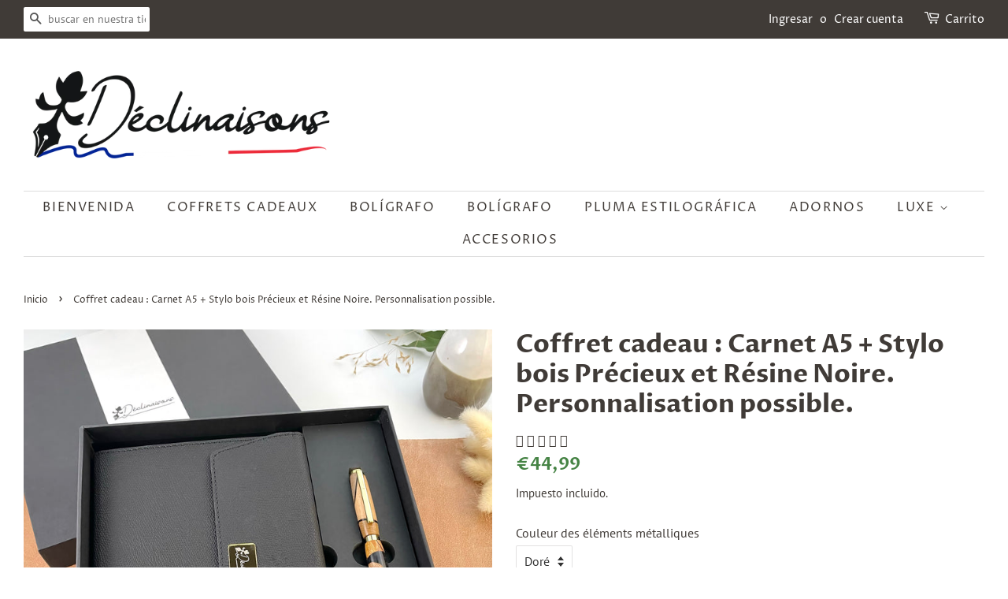

--- FILE ---
content_type: text/html; charset=utf-8
request_url: https://stylos-declinaisons.com/es/products/coffret-cadeau-luxe-carnet-cuir-a5-stylo-bois-precieux-resine-noire-fabrique-main-france-personnalise
body_size: 29532
content:
<!doctype html>
<html class="no-js">
<head>

  <!-- Basic page needs ================================================== -->
  <meta charset="utf-8">
  <meta http-equiv="X-UA-Compatible" content="IE=edge,chrome=1">

  
  <link rel="shortcut icon" href="//stylos-declinaisons.com/cdn/shop/files/logo_fleur.001_32x32.jpg?v=1699721286" type="image/png" />
  

  <!-- Title and description ================================================== -->
  <title>
  Coffret Cadeau : Carnet A5 + Stylo bois et Résine Noire Personnalisé &ndash; Stylos Déclinaisons
  </title>

  
  <meta name="description" content="Coffret Cadeau luxe Carnet A5 cuir PU + Stylo Bois Précieux et Résine Noire Personnalisable. Artisanat Français Haut de Gamme. 🇫🇷 Stylo Personnalisé et Fabriqué à la main en France dans notre atelier. 🎁 Idée Ensemble Cadeau Mariage Cérémonie Noël Homme Femme Entreprise Upcycling Temoins">
  

  <!-- Social meta ================================================== -->
  <!-- /snippets/social-meta-tags.liquid -->




<meta property="og:site_name" content="Stylos Déclinaisons">
<meta property="og:url" content="https://stylos-declinaisons.com/es/products/coffret-cadeau-luxe-carnet-cuir-a5-stylo-bois-precieux-resine-noire-fabrique-main-france-personnalise">
<meta property="og:title" content="Coffret Cadeau : Carnet A5 + Stylo bois et Résine Noire Personnalisé">
<meta property="og:type" content="product">
<meta property="og:description" content="Coffret Cadeau luxe Carnet A5 cuir PU + Stylo Bois Précieux et Résine Noire Personnalisable. Artisanat Français Haut de Gamme. 🇫🇷 Stylo Personnalisé et Fabriqué à la main en France dans notre atelier. 🎁 Idée Ensemble Cadeau Mariage Cérémonie Noël Homme Femme Entreprise Upcycling Temoins">

  <meta property="og:price:amount" content="44,99">
  <meta property="og:price:currency" content="EUR">

<meta property="og:image" content="http://stylos-declinaisons.com/cdn/shop/files/IMG_1837_1200x1200.jpg?v=1696596244"><meta property="og:image" content="http://stylos-declinaisons.com/cdn/shop/files/IMG_1744_1200x1200.jpg?v=1696596244"><meta property="og:image" content="http://stylos-declinaisons.com/cdn/shop/files/IMG_1745_1200x1200.jpg?v=1696596244">
<meta property="og:image:secure_url" content="https://stylos-declinaisons.com/cdn/shop/files/IMG_1837_1200x1200.jpg?v=1696596244"><meta property="og:image:secure_url" content="https://stylos-declinaisons.com/cdn/shop/files/IMG_1744_1200x1200.jpg?v=1696596244"><meta property="og:image:secure_url" content="https://stylos-declinaisons.com/cdn/shop/files/IMG_1745_1200x1200.jpg?v=1696596244">


<meta name="twitter:card" content="summary_large_image">
<meta name="twitter:title" content="Coffret Cadeau : Carnet A5 + Stylo bois et Résine Noire Personnalisé">
<meta name="twitter:description" content="Coffret Cadeau luxe Carnet A5 cuir PU + Stylo Bois Précieux et Résine Noire Personnalisable. Artisanat Français Haut de Gamme. 🇫🇷 Stylo Personnalisé et Fabriqué à la main en France dans notre atelier. 🎁 Idée Ensemble Cadeau Mariage Cérémonie Noël Homme Femme Entreprise Upcycling Temoins">


  <!-- Helpers ================================================== -->
  <link rel="canonical" href="https://stylos-declinaisons.com/es/products/coffret-cadeau-luxe-carnet-cuir-a5-stylo-bois-precieux-resine-noire-fabrique-main-france-personnalise">
  <meta name="viewport" content="width=device-width,initial-scale=1">
  <meta name="theme-color" content="#458344">

  <!-- CSS ================================================== -->
  <link href="//stylos-declinaisons.com/cdn/shop/t/3/assets/timber.scss.css?v=114138970436975990991768153732" rel="stylesheet" type="text/css" media="all" />
  <link href="//stylos-declinaisons.com/cdn/shop/t/3/assets/theme.scss.css?v=147940979318214580571768153732" rel="stylesheet" type="text/css" media="all" />

  <script>
    window.theme = window.theme || {};

    var theme = {
      strings: {
        addToCart: "Agregar al carrito",
        soldOut: "Agotado",
        unavailable: "No disponible",
        zoomClose: "Cerrar (esc)",
        zoomPrev: "Anterior (tecla de flecha izquierda)",
        zoomNext: "Siguiente (tecla de flecha derecha)",
        addressError: "No se puede encontrar esa dirección",
        addressNoResults: "No results for that address",
        addressQueryLimit: "Se ha excedido el límite de uso de la API de Google . Considere la posibilidad de actualizar a un \u003ca href=\"https:\/\/developers.google.com\/maps\/premium\/usage-limits\"\u003ePlan Premium\u003c\/a\u003e.",
        authError: "Hubo un problema de autenticación con su cuenta de Google Maps API."
      },
      settings: {
        // Adding some settings to allow the editor to update correctly when they are changed
        enableWideLayout: true,
        typeAccentTransform: true,
        typeAccentSpacing: true,
        baseFontSize: '16px',
        headerBaseFontSize: '32px',
        accentFontSize: '16px'
      },
      variables: {
        mediaQueryMedium: 'screen and (max-width: 768px)',
        bpSmall: false
      },
      moneyFormat: "€{{amount_with_comma_separator}}"
    }

    document.documentElement.className = document.documentElement.className.replace('no-js', 'supports-js');
  </script>

  <!-- Header hook for plugins ================================================== -->
  <script>window.performance && window.performance.mark && window.performance.mark('shopify.content_for_header.start');</script><meta name="google-site-verification" content="fEvUwcprbCwh7ZzJLfp8eVg3MiV9ua067RKPkw1tLOQ">
<meta id="shopify-digital-wallet" name="shopify-digital-wallet" content="/46295253144/digital_wallets/dialog">
<meta name="shopify-checkout-api-token" content="81b1b2a818a29c033f8538fbdd083755">
<meta id="in-context-paypal-metadata" data-shop-id="46295253144" data-venmo-supported="false" data-environment="production" data-locale="es_ES" data-paypal-v4="true" data-currency="EUR">
<link rel="alternate" hreflang="x-default" href="https://stylos-declinaisons.com/products/coffret-cadeau-luxe-carnet-cuir-a5-stylo-bois-precieux-resine-noire-fabrique-main-france-personnalise">
<link rel="alternate" hreflang="fr" href="https://stylos-declinaisons.com/products/coffret-cadeau-luxe-carnet-cuir-a5-stylo-bois-precieux-resine-noire-fabrique-main-france-personnalise">
<link rel="alternate" hreflang="es" href="https://stylos-declinaisons.com/es/products/coffret-cadeau-luxe-carnet-cuir-a5-stylo-bois-precieux-resine-noire-fabrique-main-france-personnalise">
<link rel="alternate" hreflang="en" href="https://stylos-declinaisons.com/en/products/coffret-cadeau-luxe-carnet-cuir-a5-stylo-bois-precieux-resine-noire-fabrique-main-france-personnalise">
<link rel="alternate" type="application/json+oembed" href="https://stylos-declinaisons.com/es/products/coffret-cadeau-luxe-carnet-cuir-a5-stylo-bois-precieux-resine-noire-fabrique-main-france-personnalise.oembed">
<script async="async" src="/checkouts/internal/preloads.js?locale=es-FR"></script>
<script id="shopify-features" type="application/json">{"accessToken":"81b1b2a818a29c033f8538fbdd083755","betas":["rich-media-storefront-analytics"],"domain":"stylos-declinaisons.com","predictiveSearch":true,"shopId":46295253144,"locale":"es"}</script>
<script>var Shopify = Shopify || {};
Shopify.shop = "stylos-declinaisons.myshopify.com";
Shopify.locale = "es";
Shopify.currency = {"active":"EUR","rate":"1.0"};
Shopify.country = "FR";
Shopify.theme = {"name":"Minimal","id":108634570904,"schema_name":"Minimal","schema_version":"12.0.1","theme_store_id":380,"role":"main"};
Shopify.theme.handle = "null";
Shopify.theme.style = {"id":null,"handle":null};
Shopify.cdnHost = "stylos-declinaisons.com/cdn";
Shopify.routes = Shopify.routes || {};
Shopify.routes.root = "/es/";</script>
<script type="module">!function(o){(o.Shopify=o.Shopify||{}).modules=!0}(window);</script>
<script>!function(o){function n(){var o=[];function n(){o.push(Array.prototype.slice.apply(arguments))}return n.q=o,n}var t=o.Shopify=o.Shopify||{};t.loadFeatures=n(),t.autoloadFeatures=n()}(window);</script>
<script id="shop-js-analytics" type="application/json">{"pageType":"product"}</script>
<script defer="defer" async type="module" src="//stylos-declinaisons.com/cdn/shopifycloud/shop-js/modules/v2/client.init-shop-cart-sync_BFpxDrjM.es.esm.js"></script>
<script defer="defer" async type="module" src="//stylos-declinaisons.com/cdn/shopifycloud/shop-js/modules/v2/chunk.common_CnP21gUX.esm.js"></script>
<script defer="defer" async type="module" src="//stylos-declinaisons.com/cdn/shopifycloud/shop-js/modules/v2/chunk.modal_D61HrJrg.esm.js"></script>
<script type="module">
  await import("//stylos-declinaisons.com/cdn/shopifycloud/shop-js/modules/v2/client.init-shop-cart-sync_BFpxDrjM.es.esm.js");
await import("//stylos-declinaisons.com/cdn/shopifycloud/shop-js/modules/v2/chunk.common_CnP21gUX.esm.js");
await import("//stylos-declinaisons.com/cdn/shopifycloud/shop-js/modules/v2/chunk.modal_D61HrJrg.esm.js");

  window.Shopify.SignInWithShop?.initShopCartSync?.({"fedCMEnabled":true,"windoidEnabled":true});

</script>
<script>(function() {
  var isLoaded = false;
  function asyncLoad() {
    if (isLoaded) return;
    isLoaded = true;
    var urls = ["https:\/\/cdn-bundler.nice-team.net\/app\/js\/bundler.js?shop=stylos-declinaisons.myshopify.com"];
    for (var i = 0; i < urls.length; i++) {
      var s = document.createElement('script');
      s.type = 'text/javascript';
      s.async = true;
      s.src = urls[i];
      var x = document.getElementsByTagName('script')[0];
      x.parentNode.insertBefore(s, x);
    }
  };
  if(window.attachEvent) {
    window.attachEvent('onload', asyncLoad);
  } else {
    window.addEventListener('load', asyncLoad, false);
  }
})();</script>
<script id="__st">var __st={"a":46295253144,"offset":3600,"reqid":"09874473-b642-4925-9758-1a9c205886dd-1769769738","pageurl":"stylos-declinaisons.com\/es\/products\/coffret-cadeau-luxe-carnet-cuir-a5-stylo-bois-precieux-resine-noire-fabrique-main-france-personnalise","u":"23e1f505da06","p":"product","rtyp":"product","rid":8553847914830};</script>
<script>window.ShopifyPaypalV4VisibilityTracking = true;</script>
<script id="captcha-bootstrap">!function(){'use strict';const t='contact',e='account',n='new_comment',o=[[t,t],['blogs',n],['comments',n],[t,'customer']],c=[[e,'customer_login'],[e,'guest_login'],[e,'recover_customer_password'],[e,'create_customer']],r=t=>t.map((([t,e])=>`form[action*='/${t}']:not([data-nocaptcha='true']) input[name='form_type'][value='${e}']`)).join(','),a=t=>()=>t?[...document.querySelectorAll(t)].map((t=>t.form)):[];function s(){const t=[...o],e=r(t);return a(e)}const i='password',u='form_key',d=['recaptcha-v3-token','g-recaptcha-response','h-captcha-response',i],f=()=>{try{return window.sessionStorage}catch{return}},m='__shopify_v',_=t=>t.elements[u];function p(t,e,n=!1){try{const o=window.sessionStorage,c=JSON.parse(o.getItem(e)),{data:r}=function(t){const{data:e,action:n}=t;return t[m]||n?{data:e,action:n}:{data:t,action:n}}(c);for(const[e,n]of Object.entries(r))t.elements[e]&&(t.elements[e].value=n);n&&o.removeItem(e)}catch(o){console.error('form repopulation failed',{error:o})}}const l='form_type',E='cptcha';function T(t){t.dataset[E]=!0}const w=window,h=w.document,L='Shopify',v='ce_forms',y='captcha';let A=!1;((t,e)=>{const n=(g='f06e6c50-85a8-45c8-87d0-21a2b65856fe',I='https://cdn.shopify.com/shopifycloud/storefront-forms-hcaptcha/ce_storefront_forms_captcha_hcaptcha.v1.5.2.iife.js',D={infoText:'Protegido por hCaptcha',privacyText:'Privacidad',termsText:'Términos'},(t,e,n)=>{const o=w[L][v],c=o.bindForm;if(c)return c(t,g,e,D).then(n);var r;o.q.push([[t,g,e,D],n]),r=I,A||(h.body.append(Object.assign(h.createElement('script'),{id:'captcha-provider',async:!0,src:r})),A=!0)});var g,I,D;w[L]=w[L]||{},w[L][v]=w[L][v]||{},w[L][v].q=[],w[L][y]=w[L][y]||{},w[L][y].protect=function(t,e){n(t,void 0,e),T(t)},Object.freeze(w[L][y]),function(t,e,n,w,h,L){const[v,y,A,g]=function(t,e,n){const i=e?o:[],u=t?c:[],d=[...i,...u],f=r(d),m=r(i),_=r(d.filter((([t,e])=>n.includes(e))));return[a(f),a(m),a(_),s()]}(w,h,L),I=t=>{const e=t.target;return e instanceof HTMLFormElement?e:e&&e.form},D=t=>v().includes(t);t.addEventListener('submit',(t=>{const e=I(t);if(!e)return;const n=D(e)&&!e.dataset.hcaptchaBound&&!e.dataset.recaptchaBound,o=_(e),c=g().includes(e)&&(!o||!o.value);(n||c)&&t.preventDefault(),c&&!n&&(function(t){try{if(!f())return;!function(t){const e=f();if(!e)return;const n=_(t);if(!n)return;const o=n.value;o&&e.removeItem(o)}(t);const e=Array.from(Array(32),(()=>Math.random().toString(36)[2])).join('');!function(t,e){_(t)||t.append(Object.assign(document.createElement('input'),{type:'hidden',name:u})),t.elements[u].value=e}(t,e),function(t,e){const n=f();if(!n)return;const o=[...t.querySelectorAll(`input[type='${i}']`)].map((({name:t})=>t)),c=[...d,...o],r={};for(const[a,s]of new FormData(t).entries())c.includes(a)||(r[a]=s);n.setItem(e,JSON.stringify({[m]:1,action:t.action,data:r}))}(t,e)}catch(e){console.error('failed to persist form',e)}}(e),e.submit())}));const S=(t,e)=>{t&&!t.dataset[E]&&(n(t,e.some((e=>e===t))),T(t))};for(const o of['focusin','change'])t.addEventListener(o,(t=>{const e=I(t);D(e)&&S(e,y())}));const B=e.get('form_key'),M=e.get(l),P=B&&M;t.addEventListener('DOMContentLoaded',(()=>{const t=y();if(P)for(const e of t)e.elements[l].value===M&&p(e,B);[...new Set([...A(),...v().filter((t=>'true'===t.dataset.shopifyCaptcha))])].forEach((e=>S(e,t)))}))}(h,new URLSearchParams(w.location.search),n,t,e,['guest_login'])})(!0,!0)}();</script>
<script integrity="sha256-4kQ18oKyAcykRKYeNunJcIwy7WH5gtpwJnB7kiuLZ1E=" data-source-attribution="shopify.loadfeatures" defer="defer" src="//stylos-declinaisons.com/cdn/shopifycloud/storefront/assets/storefront/load_feature-a0a9edcb.js" crossorigin="anonymous"></script>
<script data-source-attribution="shopify.dynamic_checkout.dynamic.init">var Shopify=Shopify||{};Shopify.PaymentButton=Shopify.PaymentButton||{isStorefrontPortableWallets:!0,init:function(){window.Shopify.PaymentButton.init=function(){};var t=document.createElement("script");t.src="https://stylos-declinaisons.com/cdn/shopifycloud/portable-wallets/latest/portable-wallets.es.js",t.type="module",document.head.appendChild(t)}};
</script>
<script data-source-attribution="shopify.dynamic_checkout.buyer_consent">
  function portableWalletsHideBuyerConsent(e){var t=document.getElementById("shopify-buyer-consent"),n=document.getElementById("shopify-subscription-policy-button");t&&n&&(t.classList.add("hidden"),t.setAttribute("aria-hidden","true"),n.removeEventListener("click",e))}function portableWalletsShowBuyerConsent(e){var t=document.getElementById("shopify-buyer-consent"),n=document.getElementById("shopify-subscription-policy-button");t&&n&&(t.classList.remove("hidden"),t.removeAttribute("aria-hidden"),n.addEventListener("click",e))}window.Shopify?.PaymentButton&&(window.Shopify.PaymentButton.hideBuyerConsent=portableWalletsHideBuyerConsent,window.Shopify.PaymentButton.showBuyerConsent=portableWalletsShowBuyerConsent);
</script>
<script data-source-attribution="shopify.dynamic_checkout.cart.bootstrap">document.addEventListener("DOMContentLoaded",(function(){function t(){return document.querySelector("shopify-accelerated-checkout-cart, shopify-accelerated-checkout")}if(t())Shopify.PaymentButton.init();else{new MutationObserver((function(e,n){t()&&(Shopify.PaymentButton.init(),n.disconnect())})).observe(document.body,{childList:!0,subtree:!0})}}));
</script>
<script id='scb4127' type='text/javascript' async='' src='https://stylos-declinaisons.com/cdn/shopifycloud/privacy-banner/storefront-banner.js'></script><link id="shopify-accelerated-checkout-styles" rel="stylesheet" media="screen" href="https://stylos-declinaisons.com/cdn/shopifycloud/portable-wallets/latest/accelerated-checkout-backwards-compat.css" crossorigin="anonymous">
<style id="shopify-accelerated-checkout-cart">
        #shopify-buyer-consent {
  margin-top: 1em;
  display: inline-block;
  width: 100%;
}

#shopify-buyer-consent.hidden {
  display: none;
}

#shopify-subscription-policy-button {
  background: none;
  border: none;
  padding: 0;
  text-decoration: underline;
  font-size: inherit;
  cursor: pointer;
}

#shopify-subscription-policy-button::before {
  box-shadow: none;
}

      </style>

<script>window.performance && window.performance.mark && window.performance.mark('shopify.content_for_header.end');</script>

  <script src="//stylos-declinaisons.com/cdn/shop/t/3/assets/jquery-2.2.3.min.js?v=58211863146907186831597590032" type="text/javascript"></script>

  <script src="//stylos-declinaisons.com/cdn/shop/t/3/assets/lazysizes.min.js?v=155223123402716617051597590032" async="async"></script>

  
  

  
<!-- Start of Judge.me Core -->
<link rel="dns-prefetch" href="https://cdn.judge.me/">
<script data-cfasync="false" class="jdgm-settings-script">window.jdgmSettings={"pagination":5,"disable_web_reviews":false,"badge_no_review_text":"Aucun avis","badge_n_reviews_text":"<span class='notranslate'>{{ n }}</span> avis/avis","hide_badge_preview_if_no_reviews":true,"badge_hide_text":false,"enforce_center_preview_badge":false,"widget_title":"Avis des clients","widget_open_form_text":"Écrire un avis","widget_close_form_text":"Annuler l'avis","widget_refresh_page_text":"Rafraîchir la page","widget_summary_text":"Basé sur <span class='notranslate'>{{ number_of_reviews }}</span> avis","widget_no_review_text":"Aucun avis pour le moment","widget_name_field_text":"nom","widget_verified_name_field_text":"Nom vérifié (public)","widget_name_placeholder_text":"Entrez votre nom (public)","widget_required_field_error_text":"Ce champ est requis.","widget_email_field_text":"Email","widget_verified_email_field_text":"Email vérifié (privé, ne peut être modifié)","widget_email_placeholder_text":"Entrez votre email (privé)","widget_email_field_error_text":"Veuillez saisir une adresse email valide.","widget_rating_field_text":"Note","widget_review_title_field_text":"Titre de l'avis","widget_review_title_placeholder_text":"Donnez un titre à votre avis","widget_review_body_field_text":"Votre avis","widget_review_body_placeholder_text":"Écrivez vos commentaires ici","widget_pictures_field_text":"Image (facultatif)","widget_submit_review_text":"Soumettre l'Avis","widget_submit_verified_review_text":"Soumettre un avis vérifié","widget_submit_success_msg_with_auto_publish":"Nous vous remercions! Veuillez actualiser la page dans quelques instants pour voir votre avis. Vous pouvez supprimer ou modifier votre avis en vous connectant à \u003ca href='https://judge.me/login' target='_blank' rel='nofollow noopener'\u003eJudge.me\u003c/a\u003e","widget_submit_success_msg_no_auto_publish":"Nous vous remercions! Votre avis sera publié dès qu'il est approuvé par l'administrateur de la boutique. Vous pouvez supprimer ou modifier votre avis en vous connectant à \u003ca href='https://judge.me/login' target='_blank' rel='nofollow noopener'\u003eJudge.me\u003c/a\u003e","widget_show_default_reviews_out_of_total_text":"Affichage de <span class='notranslate'>{{ n_reviews_shown }}</span> avis sur <span class='notranslate'>{{ n_reviews }}</span>.","widget_show_all_link_text":"Afficher tout","widget_show_less_link_text":"Afficher moins","widget_author_said_text":"<span class='notranslate'>{{ reviewer_name }}</span> a dit :","widget_days_text":"Il y a <span class='notranslate'>{{ n }}</span> jours","widget_weeks_text":"Il y a <span class='notranslate'>{{ n }}</span> semaine/semaine","widget_months_text":"Il y a <span class='notranslate'>{{ n }}</span> mois/mois","widget_years_text":"Il y a <span class='notranslate'>{{ n }}</span> année/années","widget_yesterday_text":"Hier","widget_today_text":"Aujourd'hui","widget_replied_text":"\u003e\u003e <span class='notranslate'>{{ shop_name }}</span> a répondu :","widget_read_more_text":"Lire la suite","widget_rating_filter_see_all_text":"Voir tous les avis","widget_sorting_most_recent_text":"Le plus récent","widget_sorting_highest_rating_text":"Note la plus élevée","widget_sorting_lowest_rating_text":"Note la plus basse","widget_sorting_with_pictures_text":"Avec images seulement","widget_sorting_most_helpful_text":"Le plus utile","widget_open_question_form_text":"poser une question","widget_reviews_subtab_text":"Avis","widget_questions_subtab_text":"Questions","widget_question_label_text":"Question","widget_answer_label_text":"Réponse","widget_question_placeholder_text":"Écrivez votre question ici","widget_submit_question_text":"Soumettre une question","widget_question_submit_success_text":"Merci de votre question ! Nous vous aviserons une fois qu'il aura obtenu une réponse.","verified_badge_text":"Vérifié","verified_badge_placement":"left-of-reviewer-name","widget_hide_border":false,"widget_social_share":false,"all_reviews_include_out_of_store_products":true,"all_reviews_out_of_store_text":"(hors boutique)","all_reviews_product_name_prefix_text":"sur","enable_review_pictures":true,"widget_product_reviews_subtab_text":"Avis sur Produits","widget_shop_reviews_subtab_text":"Avis sur Boutique","widget_sorting_pictures_first_text":"Photos en Premier","floating_tab_button_name":"★ Avis Judge.me","floating_tab_title":"Laissez nos clients parler de nous","floating_tab_url":"https://stylos-declinaisons.com/pages/reviews","all_reviews_text_badge_text":"Les clients nous évaluent <span class='notranslate'>{{ shop.metafields.judgeme.all_reviews_rating | round: 1 }}</span>/5 basé sur <span class='notranslate'>{{ shop.metafields.judgeme.all_reviews_count }}</span> avis.","all_reviews_text_badge_url":"https://stylos-declinaisons.com/pages/reviews","featured_carousel_title":"Laissez nos clients parler de nous","featured_carousel_count_text":"d'après <span class='notranslate'>{{ n }}</span> avis","featured_carousel_url":"https://stylos-declinaisons.com/pages/reviews","verified_count_badge_url":"https://stylos-declinaisons.com/pages/reviews","picture_reminder_submit_button":"Télécharger des photos","widget_sorting_videos_first_text":"Vidéos en Premier","widget_review_pending_text":"en attente","remove_microdata_snippet":false,"preview_badge_no_question_text":"Aucune question","preview_badge_n_question_text":"<span class='notranslate'>{{ number_of_questions }}</span> question/questions","widget_search_bar_placeholder":"Rechercher des avis","widget_sorting_verified_only_text":"Vérifiés seulement","all_reviews_page_load_more_text":"Charger plus d'avis","widget_public_name_text":"affiché publiquement comme","widget_reviewer_anonymous":"Anonyme","medals_widget_title":"Médailles d'Avis Judge.me","widget_invalid_yt_video_url_error_text":"Pas une URL de vidéo YouTube","widget_load_with_code_splitting":true,"widget_ugc_title":"Fait par nous, partagé par vous","widget_ugc_subtitle":"Taguez-nous pour voir votre photo apparaître sur notre page","widget_ugc_primary_button_text":"Acheter maintenant","widget_ugc_secondary_button_text":"Charger plus","widget_ugc_reviews_button_text":"Voir les avis","widget_summary_average_rating_text":"<span class='notranslate'>{{ average_rating }}</span> sur 5","widget_media_grid_title":"Photos et vidéos des clients","widget_media_grid_see_more_text":"Voir plus","widget_verified_by_judgeme_text":"Vérifié par Judge.me","widget_verified_by_judgeme_text_in_store_medals":"Verified by Judge.me","widget_media_field_exceed_quantity_message":"Désolé, nous ne pouvons accepter que <span class='notranslate'>{{ max_media }}</span> pour un seul avis.","widget_media_field_exceed_limit_message":"<span class='notranslate'>{{ file_name }}</span> est trop volumineux, veuillez sélectionner un <span class='notranslate'>{{ media_type }}</span> inférieur à <span class='notranslate'>{{ size_limit }}</span> Mo.","widget_review_submitted_text":"Avis soumis !","widget_question_submitted_text":"Question soumise !","widget_write_your_answer_here_text":"Écrivez votre réponse ici","widget_show_collected_by_judgeme":true,"widget_collected_by_judgeme_text":"collecté par Judge.me","widget_load_more_text":"Charger plus","widget_full_review_text":"Revue complète","widget_read_more_reviews_text":"Lire plus d\u0026#39;avis","widget_read_questions_text":"Lire les questions","widget_questions_and_answers_text":"questions et réponses","widget_verified_by_text":"Vérifié par","widget_number_of_reviews_text":"<span class='notranslate'>{{ number_of_reviews }}</span> avis","preview_badge_collection_page_install_preference":true,"preview_badge_product_page_install_preference":true,"review_widget_best_location":true,"platform":"shopify","branding_url":"https://judge.me/reviews","branding_text":"Propulsé par Judge.me","locale":"en","reply_name":"Stylos Déclinaisons","widget_version":"3.0","footer":true,"autopublish":true,"review_dates":true,"enable_custom_form":false};</script> <style class="jdgm-settings-style">.jdgm-xx{left:0}:root{--jdgm-primary-color:#399;--jdgm-secondary-color:rgba(51,153,153,0.1);--jdgm-star-color:#399;--jdgm-paginate-color:#339999;--jdgm-border-radius:0}.jdgm-histogram__bar-content{background-color:#399}.jdgm-rev[data-verified-buyer=true] .jdgm-rev__icon.jdgm-rev__icon:after,.jdgm-rev__buyer-badge.jdgm-rev__buyer-badge{color:white;background-color:#399}.jdgm-review-widget--small .jdgm-gallery.jdgm-gallery .jdgm-gallery__thumbnail-link:nth-child(8) .jdgm-gallery__thumbnail-wrapper.jdgm-gallery__thumbnail-wrapper:before{content:"Voir plus"}@media only screen and (min-width: 768px){.jdgm-gallery.jdgm-gallery .jdgm-gallery__thumbnail-link:nth-child(8) .jdgm-gallery__thumbnail-wrapper.jdgm-gallery__thumbnail-wrapper:before{content:"Voir plus"}}</span>.jdgm-prev-badge[data-average-rating='0.00']{display:none !important}.jdgm-author-all-initials{display:none !important}.jdgm-author-last-initial{display:none !important}.jdgm-rev-widg__title{visibility:hidden}.jdgm-rev-widg__summary-text{visibility:hidden}.jdgm-prev-badge__text{visibility:hidden}.jdgm-rev__replier:before{content:'stylos-declinaisons.com'}.jdgm-rev__prod-link-prefix:before{content:'sur'}.jdgm-rev__out-of-store-text:before{content:'(hors boutique)'}@media only screen and (min-width: 768px){.jdgm-rev__pics .jdgm-rev_all-rev-page-picture-separator,.jdgm-rev__pics .jdgm-rev__product-picture{display:none}}</span>@media only screen and (max-width: 768px){.jdgm-rev__pics .jdgm-rev_all-rev-page-picture-separator,.jdgm-rev__pics .jdgm-rev__product-picture{display:none}}</span>.jdgm-preview-badge[data-template="index"]{display:none !important}.jdgm-verified-count-badget[data-from-snippet="true"]{display:none !important}.jdgm-carousel-wrapper[data-from-snippet="true"]{display:none !important}.jdgm-all-reviews-text[data-from-snippet="true"]{display:none !important}.jdgm-medals-section[data-from-snippet="true"]{display:none !important}
</style>

  
  
  
  <style class="jdgm-miracle-styles">
  @-webkit-keyframes jdgm-spin{0%{-webkit-transform:rotate(0deg);-ms-transform:rotate(0deg);transform:rotate(0deg)}100%{-webkit-transform:rotate(359deg);-ms-transform:rotate(359deg);transform:rotate(359deg)}}</span>@keyframes jdgm-spin{0%{-webkit-transform:rotate(0deg);-ms-transform:rotate(0deg);transform:rotate(0deg)}100%{-webkit-transform:rotate(359deg);-ms-transform:rotate(359deg);transform:rotate(359deg)}}</span>@font-face{font-family:'JudgemeStar';src:url("[data-uri]") format("woff");font-weight:normal;font-style:normal}.jdgm-star{font-family:'JudgemeStar';display:inline !important;text-decoration:none !important;padding:0 4px 0 0 !important;margin:0 !important;font-weight:bold;opacity:1;-webkit-font-smoothing:antialiased;-moz-osx-font-smoothing:grayscale}.jdgm-star:hover{opacity:1}.jdgm-star:last-of-type{padding:0 !important}.jdgm-star.jdgm--on:before{content:"\e000"}.jdgm-star.jdgm--off:before{content:"\e001"}.jdgm-star.jdgm--half:before{content:"\e002"}.jdgm-widget *{margin:0;line-height:1.4;-webkit-box-sizing:border-box;-moz-box-sizing:border-box;box-sizing:border-box;-webkit-overflow-scrolling:touch}.jdgm-hidden{display:none !important;visibility:hidden !important}.jdgm-temp-hidden{display:none}.jdgm-spinner{width:40px;height:40px;margin:auto;border-radius:50%;border-top:2px solid #eee;border-right:2px solid #eee;border-bottom:2px solid #eee;border-left:2px solid #ccc;-webkit-animation:jdgm-spin 0.8s infinite linear;animation:jdgm-spin 0.8s infinite linear}.jdgm-prev-badge{display:block !important} </style>

  
  
   


<script data-cfasync='false' class='jdgm-script'>
!function(e){window.jdgm=window.jdgm||{},jdgm.CDN_HOST="https://cdn.judge.me/",
jdgm.docReady=function(d){(e.attachEvent?"complete"===e.readyState:"loading"!==e.readyState)?
setTimeout(d,0):e.addEventListener("DOMContentLoaded",d)},jdgm.loadCSS=function(d,t,o,s){
!o&&jdgm.loadCSS.requestedUrls.indexOf(d)>=0||(jdgm.loadCSS.requestedUrls.push(d),
(s=e.createElement("link")).rel="stylesheet",s.class="jdgm-stylesheet",s.media="nope!",
s.href=d,s.onload=function(){this.media="all",t&&setTimeout(t)},e.body.appendChild(s))},
jdgm.loadCSS.requestedUrls=[],jdgm.docReady(function(){(window.jdgmLoadCSS||e.querySelectorAll(
".jdgm-widget, .jdgm-all-reviews-page").length>0)&&(jdgmSettings.widget_load_with_code_splitting?
parseFloat(jdgmSettings.widget_version)>=3?jdgm.loadCSS(jdgm.CDN_HOST+"widget_v3/base.css"):
jdgm.loadCSS(jdgm.CDN_HOST+"widget/base.css"):jdgm.loadCSS(jdgm.CDN_HOST+"shopify_v2.css"))})}(document);
</script>
<script async data-cfasync="false" type="text/javascript" src="https://cdn.judge.me/loader.js"></script>

<noscript><link rel="stylesheet" type="text/css" media="all" href="https://cdn.judge.me/shopify_v2.css"></noscript>
<!-- End of Judge.me Core -->


<link href="https://monorail-edge.shopifysvc.com" rel="dns-prefetch">
<script>(function(){if ("sendBeacon" in navigator && "performance" in window) {try {var session_token_from_headers = performance.getEntriesByType('navigation')[0].serverTiming.find(x => x.name == '_s').description;} catch {var session_token_from_headers = undefined;}var session_cookie_matches = document.cookie.match(/_shopify_s=([^;]*)/);var session_token_from_cookie = session_cookie_matches && session_cookie_matches.length === 2 ? session_cookie_matches[1] : "";var session_token = session_token_from_headers || session_token_from_cookie || "";function handle_abandonment_event(e) {var entries = performance.getEntries().filter(function(entry) {return /monorail-edge.shopifysvc.com/.test(entry.name);});if (!window.abandonment_tracked && entries.length === 0) {window.abandonment_tracked = true;var currentMs = Date.now();var navigation_start = performance.timing.navigationStart;var payload = {shop_id: 46295253144,url: window.location.href,navigation_start,duration: currentMs - navigation_start,session_token,page_type: "product"};window.navigator.sendBeacon("https://monorail-edge.shopifysvc.com/v1/produce", JSON.stringify({schema_id: "online_store_buyer_site_abandonment/1.1",payload: payload,metadata: {event_created_at_ms: currentMs,event_sent_at_ms: currentMs}}));}}window.addEventListener('pagehide', handle_abandonment_event);}}());</script>
<script id="web-pixels-manager-setup">(function e(e,d,r,n,o){if(void 0===o&&(o={}),!Boolean(null===(a=null===(i=window.Shopify)||void 0===i?void 0:i.analytics)||void 0===a?void 0:a.replayQueue)){var i,a;window.Shopify=window.Shopify||{};var t=window.Shopify;t.analytics=t.analytics||{};var s=t.analytics;s.replayQueue=[],s.publish=function(e,d,r){return s.replayQueue.push([e,d,r]),!0};try{self.performance.mark("wpm:start")}catch(e){}var l=function(){var e={modern:/Edge?\/(1{2}[4-9]|1[2-9]\d|[2-9]\d{2}|\d{4,})\.\d+(\.\d+|)|Firefox\/(1{2}[4-9]|1[2-9]\d|[2-9]\d{2}|\d{4,})\.\d+(\.\d+|)|Chrom(ium|e)\/(9{2}|\d{3,})\.\d+(\.\d+|)|(Maci|X1{2}).+ Version\/(15\.\d+|(1[6-9]|[2-9]\d|\d{3,})\.\d+)([,.]\d+|)( \(\w+\)|)( Mobile\/\w+|) Safari\/|Chrome.+OPR\/(9{2}|\d{3,})\.\d+\.\d+|(CPU[ +]OS|iPhone[ +]OS|CPU[ +]iPhone|CPU IPhone OS|CPU iPad OS)[ +]+(15[._]\d+|(1[6-9]|[2-9]\d|\d{3,})[._]\d+)([._]\d+|)|Android:?[ /-](13[3-9]|1[4-9]\d|[2-9]\d{2}|\d{4,})(\.\d+|)(\.\d+|)|Android.+Firefox\/(13[5-9]|1[4-9]\d|[2-9]\d{2}|\d{4,})\.\d+(\.\d+|)|Android.+Chrom(ium|e)\/(13[3-9]|1[4-9]\d|[2-9]\d{2}|\d{4,})\.\d+(\.\d+|)|SamsungBrowser\/([2-9]\d|\d{3,})\.\d+/,legacy:/Edge?\/(1[6-9]|[2-9]\d|\d{3,})\.\d+(\.\d+|)|Firefox\/(5[4-9]|[6-9]\d|\d{3,})\.\d+(\.\d+|)|Chrom(ium|e)\/(5[1-9]|[6-9]\d|\d{3,})\.\d+(\.\d+|)([\d.]+$|.*Safari\/(?![\d.]+ Edge\/[\d.]+$))|(Maci|X1{2}).+ Version\/(10\.\d+|(1[1-9]|[2-9]\d|\d{3,})\.\d+)([,.]\d+|)( \(\w+\)|)( Mobile\/\w+|) Safari\/|Chrome.+OPR\/(3[89]|[4-9]\d|\d{3,})\.\d+\.\d+|(CPU[ +]OS|iPhone[ +]OS|CPU[ +]iPhone|CPU IPhone OS|CPU iPad OS)[ +]+(10[._]\d+|(1[1-9]|[2-9]\d|\d{3,})[._]\d+)([._]\d+|)|Android:?[ /-](13[3-9]|1[4-9]\d|[2-9]\d{2}|\d{4,})(\.\d+|)(\.\d+|)|Mobile Safari.+OPR\/([89]\d|\d{3,})\.\d+\.\d+|Android.+Firefox\/(13[5-9]|1[4-9]\d|[2-9]\d{2}|\d{4,})\.\d+(\.\d+|)|Android.+Chrom(ium|e)\/(13[3-9]|1[4-9]\d|[2-9]\d{2}|\d{4,})\.\d+(\.\d+|)|Android.+(UC? ?Browser|UCWEB|U3)[ /]?(15\.([5-9]|\d{2,})|(1[6-9]|[2-9]\d|\d{3,})\.\d+)\.\d+|SamsungBrowser\/(5\.\d+|([6-9]|\d{2,})\.\d+)|Android.+MQ{2}Browser\/(14(\.(9|\d{2,})|)|(1[5-9]|[2-9]\d|\d{3,})(\.\d+|))(\.\d+|)|K[Aa][Ii]OS\/(3\.\d+|([4-9]|\d{2,})\.\d+)(\.\d+|)/},d=e.modern,r=e.legacy,n=navigator.userAgent;return n.match(d)?"modern":n.match(r)?"legacy":"unknown"}(),u="modern"===l?"modern":"legacy",c=(null!=n?n:{modern:"",legacy:""})[u],f=function(e){return[e.baseUrl,"/wpm","/b",e.hashVersion,"modern"===e.buildTarget?"m":"l",".js"].join("")}({baseUrl:d,hashVersion:r,buildTarget:u}),m=function(e){var d=e.version,r=e.bundleTarget,n=e.surface,o=e.pageUrl,i=e.monorailEndpoint;return{emit:function(e){var a=e.status,t=e.errorMsg,s=(new Date).getTime(),l=JSON.stringify({metadata:{event_sent_at_ms:s},events:[{schema_id:"web_pixels_manager_load/3.1",payload:{version:d,bundle_target:r,page_url:o,status:a,surface:n,error_msg:t},metadata:{event_created_at_ms:s}}]});if(!i)return console&&console.warn&&console.warn("[Web Pixels Manager] No Monorail endpoint provided, skipping logging."),!1;try{return self.navigator.sendBeacon.bind(self.navigator)(i,l)}catch(e){}var u=new XMLHttpRequest;try{return u.open("POST",i,!0),u.setRequestHeader("Content-Type","text/plain"),u.send(l),!0}catch(e){return console&&console.warn&&console.warn("[Web Pixels Manager] Got an unhandled error while logging to Monorail."),!1}}}}({version:r,bundleTarget:l,surface:e.surface,pageUrl:self.location.href,monorailEndpoint:e.monorailEndpoint});try{o.browserTarget=l,function(e){var d=e.src,r=e.async,n=void 0===r||r,o=e.onload,i=e.onerror,a=e.sri,t=e.scriptDataAttributes,s=void 0===t?{}:t,l=document.createElement("script"),u=document.querySelector("head"),c=document.querySelector("body");if(l.async=n,l.src=d,a&&(l.integrity=a,l.crossOrigin="anonymous"),s)for(var f in s)if(Object.prototype.hasOwnProperty.call(s,f))try{l.dataset[f]=s[f]}catch(e){}if(o&&l.addEventListener("load",o),i&&l.addEventListener("error",i),u)u.appendChild(l);else{if(!c)throw new Error("Did not find a head or body element to append the script");c.appendChild(l)}}({src:f,async:!0,onload:function(){if(!function(){var e,d;return Boolean(null===(d=null===(e=window.Shopify)||void 0===e?void 0:e.analytics)||void 0===d?void 0:d.initialized)}()){var d=window.webPixelsManager.init(e)||void 0;if(d){var r=window.Shopify.analytics;r.replayQueue.forEach((function(e){var r=e[0],n=e[1],o=e[2];d.publishCustomEvent(r,n,o)})),r.replayQueue=[],r.publish=d.publishCustomEvent,r.visitor=d.visitor,r.initialized=!0}}},onerror:function(){return m.emit({status:"failed",errorMsg:"".concat(f," has failed to load")})},sri:function(e){var d=/^sha384-[A-Za-z0-9+/=]+$/;return"string"==typeof e&&d.test(e)}(c)?c:"",scriptDataAttributes:o}),m.emit({status:"loading"})}catch(e){m.emit({status:"failed",errorMsg:(null==e?void 0:e.message)||"Unknown error"})}}})({shopId: 46295253144,storefrontBaseUrl: "https://stylos-declinaisons.com",extensionsBaseUrl: "https://extensions.shopifycdn.com/cdn/shopifycloud/web-pixels-manager",monorailEndpoint: "https://monorail-edge.shopifysvc.com/unstable/produce_batch",surface: "storefront-renderer",enabledBetaFlags: ["2dca8a86"],webPixelsConfigList: [{"id":"2233139534","configuration":"{\"webPixelName\":\"Judge.me\"}","eventPayloadVersion":"v1","runtimeContext":"STRICT","scriptVersion":"34ad157958823915625854214640f0bf","type":"APP","apiClientId":683015,"privacyPurposes":["ANALYTICS"],"dataSharingAdjustments":{"protectedCustomerApprovalScopes":["read_customer_email","read_customer_name","read_customer_personal_data","read_customer_phone"]}},{"id":"954138958","configuration":"{\"config\":\"{\\\"google_tag_ids\\\":[\\\"G-ML25CSPXHK\\\",\\\"AW-529522656\\\",\\\"GT-579FGTX\\\"],\\\"target_country\\\":\\\"FR\\\",\\\"gtag_events\\\":[{\\\"type\\\":\\\"begin_checkout\\\",\\\"action_label\\\":[\\\"G-ML25CSPXHK\\\",\\\"AW-529522656\\\/bmCVCOvQ6-IBEOC_v_wB\\\"]},{\\\"type\\\":\\\"search\\\",\\\"action_label\\\":[\\\"G-ML25CSPXHK\\\",\\\"AW-529522656\\\/tNDdCO7Q6-IBEOC_v_wB\\\"]},{\\\"type\\\":\\\"view_item\\\",\\\"action_label\\\":[\\\"G-ML25CSPXHK\\\",\\\"AW-529522656\\\/lw3iCOXQ6-IBEOC_v_wB\\\",\\\"MC-C8TR8FL8J2\\\"]},{\\\"type\\\":\\\"purchase\\\",\\\"action_label\\\":[\\\"G-ML25CSPXHK\\\",\\\"AW-529522656\\\/hm40COLQ6-IBEOC_v_wB\\\",\\\"MC-C8TR8FL8J2\\\"]},{\\\"type\\\":\\\"page_view\\\",\\\"action_label\\\":[\\\"G-ML25CSPXHK\\\",\\\"AW-529522656\\\/EuBoCKvP6-IBEOC_v_wB\\\",\\\"MC-C8TR8FL8J2\\\"]},{\\\"type\\\":\\\"add_payment_info\\\",\\\"action_label\\\":[\\\"G-ML25CSPXHK\\\",\\\"AW-529522656\\\/F0RyCLTS6-IBEOC_v_wB\\\"]},{\\\"type\\\":\\\"add_to_cart\\\",\\\"action_label\\\":[\\\"G-ML25CSPXHK\\\",\\\"AW-529522656\\\/PHsLCOjQ6-IBEOC_v_wB\\\"]}],\\\"enable_monitoring_mode\\\":false}\"}","eventPayloadVersion":"v1","runtimeContext":"OPEN","scriptVersion":"b2a88bafab3e21179ed38636efcd8a93","type":"APP","apiClientId":1780363,"privacyPurposes":[],"dataSharingAdjustments":{"protectedCustomerApprovalScopes":["read_customer_address","read_customer_email","read_customer_name","read_customer_personal_data","read_customer_phone"]}},{"id":"shopify-app-pixel","configuration":"{}","eventPayloadVersion":"v1","runtimeContext":"STRICT","scriptVersion":"0450","apiClientId":"shopify-pixel","type":"APP","privacyPurposes":["ANALYTICS","MARKETING"]},{"id":"shopify-custom-pixel","eventPayloadVersion":"v1","runtimeContext":"LAX","scriptVersion":"0450","apiClientId":"shopify-pixel","type":"CUSTOM","privacyPurposes":["ANALYTICS","MARKETING"]}],isMerchantRequest: false,initData: {"shop":{"name":"Stylos Déclinaisons","paymentSettings":{"currencyCode":"EUR"},"myshopifyDomain":"stylos-declinaisons.myshopify.com","countryCode":"FR","storefrontUrl":"https:\/\/stylos-declinaisons.com\/es"},"customer":null,"cart":null,"checkout":null,"productVariants":[{"price":{"amount":44.99,"currencyCode":"EUR"},"product":{"title":"Coffret cadeau : Carnet A5 + Stylo bois Précieux et Résine Noire. Personnalisation possible.","vendor":"Stylos Déclinaisons","id":"8553847914830","untranslatedTitle":"Coffret cadeau : Carnet A5 + Stylo bois Précieux et Résine Noire. Personnalisation possible.","url":"\/es\/products\/coffret-cadeau-luxe-carnet-cuir-a5-stylo-bois-precieux-resine-noire-fabrique-main-france-personnalise","type":"Coffret Cadeau"},"id":"47122644205902","image":{"src":"\/\/stylos-declinaisons.com\/cdn\/shop\/files\/IMG_1837.jpg?v=1696596244"},"sku":null,"title":"Doré \/ NON","untranslatedTitle":"Doré \/ NON"},{"price":{"amount":48.99,"currencyCode":"EUR"},"product":{"title":"Coffret cadeau : Carnet A5 + Stylo bois Précieux et Résine Noire. Personnalisation possible.","vendor":"Stylos Déclinaisons","id":"8553847914830","untranslatedTitle":"Coffret cadeau : Carnet A5 + Stylo bois Précieux et Résine Noire. Personnalisation possible.","url":"\/es\/products\/coffret-cadeau-luxe-carnet-cuir-a5-stylo-bois-precieux-resine-noire-fabrique-main-france-personnalise","type":"Coffret Cadeau"},"id":"47122644238670","image":{"src":"\/\/stylos-declinaisons.com\/cdn\/shop\/files\/IMG_1837.jpg?v=1696596244"},"sku":null,"title":"Doré \/ OUI (limitée à 15 caractères)","untranslatedTitle":"Doré \/ OUI (limitée à 15 caractères)"},{"price":{"amount":44.99,"currencyCode":"EUR"},"product":{"title":"Coffret cadeau : Carnet A5 + Stylo bois Précieux et Résine Noire. Personnalisation possible.","vendor":"Stylos Déclinaisons","id":"8553847914830","untranslatedTitle":"Coffret cadeau : Carnet A5 + Stylo bois Précieux et Résine Noire. Personnalisation possible.","url":"\/es\/products\/coffret-cadeau-luxe-carnet-cuir-a5-stylo-bois-precieux-resine-noire-fabrique-main-france-personnalise","type":"Coffret Cadeau"},"id":"47122644271438","image":{"src":"\/\/stylos-declinaisons.com\/cdn\/shop\/files\/IMG_1745.jpg?v=1696596244"},"sku":null,"title":"Gris \/ NON","untranslatedTitle":"Gris \/ NON"},{"price":{"amount":48.99,"currencyCode":"EUR"},"product":{"title":"Coffret cadeau : Carnet A5 + Stylo bois Précieux et Résine Noire. Personnalisation possible.","vendor":"Stylos Déclinaisons","id":"8553847914830","untranslatedTitle":"Coffret cadeau : Carnet A5 + Stylo bois Précieux et Résine Noire. Personnalisation possible.","url":"\/es\/products\/coffret-cadeau-luxe-carnet-cuir-a5-stylo-bois-precieux-resine-noire-fabrique-main-france-personnalise","type":"Coffret Cadeau"},"id":"47122644304206","image":{"src":"\/\/stylos-declinaisons.com\/cdn\/shop\/files\/IMG_1745.jpg?v=1696596244"},"sku":null,"title":"Gris \/ OUI (limitée à 15 caractères)","untranslatedTitle":"Gris \/ OUI (limitée à 15 caractères)"}],"purchasingCompany":null},},"https://stylos-declinaisons.com/cdn","1d2a099fw23dfb22ep557258f5m7a2edbae",{"modern":"","legacy":""},{"shopId":"46295253144","storefrontBaseUrl":"https:\/\/stylos-declinaisons.com","extensionBaseUrl":"https:\/\/extensions.shopifycdn.com\/cdn\/shopifycloud\/web-pixels-manager","surface":"storefront-renderer","enabledBetaFlags":"[\"2dca8a86\"]","isMerchantRequest":"false","hashVersion":"1d2a099fw23dfb22ep557258f5m7a2edbae","publish":"custom","events":"[[\"page_viewed\",{}],[\"product_viewed\",{\"productVariant\":{\"price\":{\"amount\":44.99,\"currencyCode\":\"EUR\"},\"product\":{\"title\":\"Coffret cadeau : Carnet A5 + Stylo bois Précieux et Résine Noire. Personnalisation possible.\",\"vendor\":\"Stylos Déclinaisons\",\"id\":\"8553847914830\",\"untranslatedTitle\":\"Coffret cadeau : Carnet A5 + Stylo bois Précieux et Résine Noire. Personnalisation possible.\",\"url\":\"\/es\/products\/coffret-cadeau-luxe-carnet-cuir-a5-stylo-bois-precieux-resine-noire-fabrique-main-france-personnalise\",\"type\":\"Coffret Cadeau\"},\"id\":\"47122644205902\",\"image\":{\"src\":\"\/\/stylos-declinaisons.com\/cdn\/shop\/files\/IMG_1837.jpg?v=1696596244\"},\"sku\":null,\"title\":\"Doré \/ NON\",\"untranslatedTitle\":\"Doré \/ NON\"}}]]"});</script><script>
  window.ShopifyAnalytics = window.ShopifyAnalytics || {};
  window.ShopifyAnalytics.meta = window.ShopifyAnalytics.meta || {};
  window.ShopifyAnalytics.meta.currency = 'EUR';
  var meta = {"product":{"id":8553847914830,"gid":"gid:\/\/shopify\/Product\/8553847914830","vendor":"Stylos Déclinaisons","type":"Coffret Cadeau","handle":"coffret-cadeau-luxe-carnet-cuir-a5-stylo-bois-precieux-resine-noire-fabrique-main-france-personnalise","variants":[{"id":47122644205902,"price":4499,"name":"Coffret cadeau : Carnet A5 + Stylo bois Précieux et Résine Noire. Personnalisation possible. - Doré \/ NON","public_title":"Doré \/ NON","sku":null},{"id":47122644238670,"price":4899,"name":"Coffret cadeau : Carnet A5 + Stylo bois Précieux et Résine Noire. Personnalisation possible. - Doré \/ OUI (limitée à 15 caractères)","public_title":"Doré \/ OUI (limitée à 15 caractères)","sku":null},{"id":47122644271438,"price":4499,"name":"Coffret cadeau : Carnet A5 + Stylo bois Précieux et Résine Noire. Personnalisation possible. - Gris \/ NON","public_title":"Gris \/ NON","sku":null},{"id":47122644304206,"price":4899,"name":"Coffret cadeau : Carnet A5 + Stylo bois Précieux et Résine Noire. Personnalisation possible. - Gris \/ OUI (limitée à 15 caractères)","public_title":"Gris \/ OUI (limitée à 15 caractères)","sku":null}],"remote":false},"page":{"pageType":"product","resourceType":"product","resourceId":8553847914830,"requestId":"09874473-b642-4925-9758-1a9c205886dd-1769769738"}};
  for (var attr in meta) {
    window.ShopifyAnalytics.meta[attr] = meta[attr];
  }
</script>
<script class="analytics">
  (function () {
    var customDocumentWrite = function(content) {
      var jquery = null;

      if (window.jQuery) {
        jquery = window.jQuery;
      } else if (window.Checkout && window.Checkout.$) {
        jquery = window.Checkout.$;
      }

      if (jquery) {
        jquery('body').append(content);
      }
    };

    var hasLoggedConversion = function(token) {
      if (token) {
        return document.cookie.indexOf('loggedConversion=' + token) !== -1;
      }
      return false;
    }

    var setCookieIfConversion = function(token) {
      if (token) {
        var twoMonthsFromNow = new Date(Date.now());
        twoMonthsFromNow.setMonth(twoMonthsFromNow.getMonth() + 2);

        document.cookie = 'loggedConversion=' + token + '; expires=' + twoMonthsFromNow;
      }
    }

    var trekkie = window.ShopifyAnalytics.lib = window.trekkie = window.trekkie || [];
    if (trekkie.integrations) {
      return;
    }
    trekkie.methods = [
      'identify',
      'page',
      'ready',
      'track',
      'trackForm',
      'trackLink'
    ];
    trekkie.factory = function(method) {
      return function() {
        var args = Array.prototype.slice.call(arguments);
        args.unshift(method);
        trekkie.push(args);
        return trekkie;
      };
    };
    for (var i = 0; i < trekkie.methods.length; i++) {
      var key = trekkie.methods[i];
      trekkie[key] = trekkie.factory(key);
    }
    trekkie.load = function(config) {
      trekkie.config = config || {};
      trekkie.config.initialDocumentCookie = document.cookie;
      var first = document.getElementsByTagName('script')[0];
      var script = document.createElement('script');
      script.type = 'text/javascript';
      script.onerror = function(e) {
        var scriptFallback = document.createElement('script');
        scriptFallback.type = 'text/javascript';
        scriptFallback.onerror = function(error) {
                var Monorail = {
      produce: function produce(monorailDomain, schemaId, payload) {
        var currentMs = new Date().getTime();
        var event = {
          schema_id: schemaId,
          payload: payload,
          metadata: {
            event_created_at_ms: currentMs,
            event_sent_at_ms: currentMs
          }
        };
        return Monorail.sendRequest("https://" + monorailDomain + "/v1/produce", JSON.stringify(event));
      },
      sendRequest: function sendRequest(endpointUrl, payload) {
        // Try the sendBeacon API
        if (window && window.navigator && typeof window.navigator.sendBeacon === 'function' && typeof window.Blob === 'function' && !Monorail.isIos12()) {
          var blobData = new window.Blob([payload], {
            type: 'text/plain'
          });

          if (window.navigator.sendBeacon(endpointUrl, blobData)) {
            return true;
          } // sendBeacon was not successful

        } // XHR beacon

        var xhr = new XMLHttpRequest();

        try {
          xhr.open('POST', endpointUrl);
          xhr.setRequestHeader('Content-Type', 'text/plain');
          xhr.send(payload);
        } catch (e) {
          console.log(e);
        }

        return false;
      },
      isIos12: function isIos12() {
        return window.navigator.userAgent.lastIndexOf('iPhone; CPU iPhone OS 12_') !== -1 || window.navigator.userAgent.lastIndexOf('iPad; CPU OS 12_') !== -1;
      }
    };
    Monorail.produce('monorail-edge.shopifysvc.com',
      'trekkie_storefront_load_errors/1.1',
      {shop_id: 46295253144,
      theme_id: 108634570904,
      app_name: "storefront",
      context_url: window.location.href,
      source_url: "//stylos-declinaisons.com/cdn/s/trekkie.storefront.c59ea00e0474b293ae6629561379568a2d7c4bba.min.js"});

        };
        scriptFallback.async = true;
        scriptFallback.src = '//stylos-declinaisons.com/cdn/s/trekkie.storefront.c59ea00e0474b293ae6629561379568a2d7c4bba.min.js';
        first.parentNode.insertBefore(scriptFallback, first);
      };
      script.async = true;
      script.src = '//stylos-declinaisons.com/cdn/s/trekkie.storefront.c59ea00e0474b293ae6629561379568a2d7c4bba.min.js';
      first.parentNode.insertBefore(script, first);
    };
    trekkie.load(
      {"Trekkie":{"appName":"storefront","development":false,"defaultAttributes":{"shopId":46295253144,"isMerchantRequest":null,"themeId":108634570904,"themeCityHash":"4613300989351342898","contentLanguage":"es","currency":"EUR","eventMetadataId":"02f7a4e2-2fd5-42f0-b52e-ef7d5882666c"},"isServerSideCookieWritingEnabled":true,"monorailRegion":"shop_domain","enabledBetaFlags":["65f19447","b5387b81"]},"Session Attribution":{},"S2S":{"facebookCapiEnabled":false,"source":"trekkie-storefront-renderer","apiClientId":580111}}
    );

    var loaded = false;
    trekkie.ready(function() {
      if (loaded) return;
      loaded = true;

      window.ShopifyAnalytics.lib = window.trekkie;

      var originalDocumentWrite = document.write;
      document.write = customDocumentWrite;
      try { window.ShopifyAnalytics.merchantGoogleAnalytics.call(this); } catch(error) {};
      document.write = originalDocumentWrite;

      window.ShopifyAnalytics.lib.page(null,{"pageType":"product","resourceType":"product","resourceId":8553847914830,"requestId":"09874473-b642-4925-9758-1a9c205886dd-1769769738","shopifyEmitted":true});

      var match = window.location.pathname.match(/checkouts\/(.+)\/(thank_you|post_purchase)/)
      var token = match? match[1]: undefined;
      if (!hasLoggedConversion(token)) {
        setCookieIfConversion(token);
        window.ShopifyAnalytics.lib.track("Viewed Product",{"currency":"EUR","variantId":47122644205902,"productId":8553847914830,"productGid":"gid:\/\/shopify\/Product\/8553847914830","name":"Coffret cadeau : Carnet A5 + Stylo bois Précieux et Résine Noire. Personnalisation possible. - Doré \/ NON","price":"44.99","sku":null,"brand":"Stylos Déclinaisons","variant":"Doré \/ NON","category":"Coffret Cadeau","nonInteraction":true,"remote":false},undefined,undefined,{"shopifyEmitted":true});
      window.ShopifyAnalytics.lib.track("monorail:\/\/trekkie_storefront_viewed_product\/1.1",{"currency":"EUR","variantId":47122644205902,"productId":8553847914830,"productGid":"gid:\/\/shopify\/Product\/8553847914830","name":"Coffret cadeau : Carnet A5 + Stylo bois Précieux et Résine Noire. Personnalisation possible. - Doré \/ NON","price":"44.99","sku":null,"brand":"Stylos Déclinaisons","variant":"Doré \/ NON","category":"Coffret Cadeau","nonInteraction":true,"remote":false,"referer":"https:\/\/stylos-declinaisons.com\/es\/products\/coffret-cadeau-luxe-carnet-cuir-a5-stylo-bois-precieux-resine-noire-fabrique-main-france-personnalise"});
      }
    });


        var eventsListenerScript = document.createElement('script');
        eventsListenerScript.async = true;
        eventsListenerScript.src = "//stylos-declinaisons.com/cdn/shopifycloud/storefront/assets/shop_events_listener-3da45d37.js";
        document.getElementsByTagName('head')[0].appendChild(eventsListenerScript);

})();</script>
  <script>
  if (!window.ga || (window.ga && typeof window.ga !== 'function')) {
    window.ga = function ga() {
      (window.ga.q = window.ga.q || []).push(arguments);
      if (window.Shopify && window.Shopify.analytics && typeof window.Shopify.analytics.publish === 'function') {
        window.Shopify.analytics.publish("ga_stub_called", {}, {sendTo: "google_osp_migration"});
      }
      console.error("Shopify's Google Analytics stub called with:", Array.from(arguments), "\nSee https://help.shopify.com/manual/promoting-marketing/pixels/pixel-migration#google for more information.");
    };
    if (window.Shopify && window.Shopify.analytics && typeof window.Shopify.analytics.publish === 'function') {
      window.Shopify.analytics.publish("ga_stub_initialized", {}, {sendTo: "google_osp_migration"});
    }
  }
</script>
<script
  defer
  src="https://stylos-declinaisons.com/cdn/shopifycloud/perf-kit/shopify-perf-kit-3.1.0.min.js"
  data-application="storefront-renderer"
  data-shop-id="46295253144"
  data-render-region="gcp-us-east1"
  data-page-type="product"
  data-theme-instance-id="108634570904"
  data-theme-name="Minimal"
  data-theme-version="12.0.1"
  data-monorail-region="shop_domain"
  data-resource-timing-sampling-rate="10"
  data-shs="true"
  data-shs-beacon="true"
  data-shs-export-with-fetch="true"
  data-shs-logs-sample-rate="1"
  data-shs-beacon-endpoint="https://stylos-declinaisons.com/api/collect"
></script>
</head>

<body id="coffret-cadeau-carnet-a5-stylo-bois-et-resine-noire-personnalise" class="template-product">

  <div id="shopify-section-header" class="shopify-section"><style>
  .logo__image-wrapper {
    max-width: 400px;
  }
  /*================= If logo is above navigation ================== */
  
    .site-nav {
      
        border-top: 1px solid #dddddd;
        border-bottom: 1px solid #dddddd;
      
      margin-top: 30px;
    }

    
  

  /*============ If logo is on the same line as navigation ============ */
  


  
</style>

<div data-section-id="header" data-section-type="header-section">
  <div class="header-bar">
    <div class="wrapper medium-down--hide">
      <div class="post-large--display-table">

        
          <div class="header-bar__left post-large--display-table-cell">

            

            

            
              <div class="header-bar__module header-bar__search">
                


  <form action="/es/search" method="get" class="header-bar__search-form clearfix" role="search">
    
    <button type="submit" class="btn btn--search icon-fallback-text header-bar__search-submit">
      <span class="icon icon-search" aria-hidden="true"></span>
      <span class="fallback-text">Buscar</span>
    </button>
    <input type="search" name="q" value="" aria-label="buscar en nuestra tienda" class="header-bar__search-input" placeholder="buscar en nuestra tienda">
  </form>


              </div>
            

          </div>
        

        <div class="header-bar__right post-large--display-table-cell">

          
            <ul class="header-bar__module header-bar__module--list">
              
                <li>
                  <a href="https://shopify.com/46295253144/account?locale=es&amp;region_country=FR" id="customer_login_link">Ingresar</a>
                </li>
                <li>o</li>
                <li>
                  <a href="https://shopify.com/46295253144/account?locale=es" id="customer_register_link">Crear cuenta</a>
                </li>
              
            </ul>
          

          <div class="header-bar__module">
            <span class="header-bar__sep" aria-hidden="true"></span>
            <a href="/es/cart" class="cart-page-link">
              <span class="icon icon-cart header-bar__cart-icon" aria-hidden="true"></span>
            </a>
          </div>

          <div class="header-bar__module">
            <a href="/es/cart" class="cart-page-link">
              Carrito
              <span class="cart-count header-bar__cart-count hidden-count">0</span>
            </a>
          </div>

          
            
          

        </div>
      </div>
    </div>

    <div class="wrapper post-large--hide announcement-bar--mobile">
      
    </div>

    <div class="wrapper post-large--hide">
      
        <button type="button" class="mobile-nav-trigger" id="MobileNavTrigger" aria-controls="MobileNav" aria-expanded="false">
          <span class="icon icon-hamburger" aria-hidden="true"></span>
          Más
        </button>
      
      <a href="/es/cart" class="cart-page-link mobile-cart-page-link">
        <span class="icon icon-cart header-bar__cart-icon" aria-hidden="true"></span>
        Carrito <span class="cart-count hidden-count">0</span>
      </a>
    </div>
    <nav role="navigation">
  <ul id="MobileNav" class="mobile-nav post-large--hide">
    
      
        <li class="mobile-nav__link">
          <a
            href="/es"
            class="mobile-nav"
            >
            bienvenida
          </a>
        </li>
      
    
      
        <li class="mobile-nav__link">
          <a
            href="/es/collections/coffret-cadeaux"
            class="mobile-nav"
            >
            Coffrets Cadeaux
          </a>
        </li>
      
    
      
        <li class="mobile-nav__link">
          <a
            href="/es/collections/stylo-bille-1"
            class="mobile-nav"
            >
            Bolígrafo
          </a>
        </li>
      
    
      
        <li class="mobile-nav__link">
          <a
            href="/es/collections/stylo-bille"
            class="mobile-nav"
            >
            bolígrafo
          </a>
        </li>
      
    
      
        <li class="mobile-nav__link">
          <a
            href="/es/collections/stylo-plume"
            class="mobile-nav"
            >
            Pluma estilográfica
          </a>
        </li>
      
    
      
        <li class="mobile-nav__link">
          <a
            href="/es/collections/parures"
            class="mobile-nav"
            >
            adornos
          </a>
        </li>
      
    
      
        
        <li class="mobile-nav__link" aria-haspopup="true">
          <a
            href="/es/collections/luxe"
            class="mobile-nav__sublist-trigger"
            aria-controls="MobileNav-Parent-7"
            aria-expanded="false">
            Luxe
            <span class="icon-fallback-text mobile-nav__sublist-expand" aria-hidden="true">
  <span class="icon icon-plus" aria-hidden="true"></span>
  <span class="fallback-text">+</span>
</span>
<span class="icon-fallback-text mobile-nav__sublist-contract" aria-hidden="true">
  <span class="icon icon-minus" aria-hidden="true"></span>
  <span class="fallback-text">-</span>
</span>

          </a>
          <ul
            id="MobileNav-Parent-7"
            class="mobile-nav__sublist">
            
              <li class="mobile-nav__sublist-link ">
                <a href="/es/collections/luxe" class="site-nav__link">Todo <span class="visually-hidden">Luxe</span></a>
              </li>
            
            
              
                <li class="mobile-nav__sublist-link">
                  <a
                    href="/es/collections/luxe/RL"
                    >
                    Rollers Luxe
                  </a>
                </li>
              
            
              
                <li class="mobile-nav__sublist-link">
                  <a
                    href="/es/collections/luxe/PLL"
                    >
                    Plumes Luxe
                  </a>
                </li>
              
            
              
                <li class="mobile-nav__sublist-link">
                  <a
                    href="/es/collections/luxe/parure"
                    >
                    Parures Luxe
                  </a>
                </li>
              
            
          </ul>
        </li>
      
    
      
        <li class="mobile-nav__link">
          <a
            href="/es/collections/accessoires"
            class="mobile-nav"
            >
            Accesorios
          </a>
        </li>
      
    

    
      
        <li class="mobile-nav__link">
          <a href="https://shopify.com/46295253144/account?locale=es&amp;region_country=FR" id="customer_login_link">Ingresar</a>
        </li>
        <li class="mobile-nav__link">
          <a href="https://shopify.com/46295253144/account?locale=es" id="customer_register_link">Crear cuenta</a>
        </li>
      
    

    <li class="mobile-nav__link">
      
        <div class="header-bar__module header-bar__search">
          


  <form action="/es/search" method="get" class="header-bar__search-form clearfix" role="search">
    
    <button type="submit" class="btn btn--search icon-fallback-text header-bar__search-submit">
      <span class="icon icon-search" aria-hidden="true"></span>
      <span class="fallback-text">Buscar</span>
    </button>
    <input type="search" name="q" value="" aria-label="buscar en nuestra tienda" class="header-bar__search-input" placeholder="buscar en nuestra tienda">
  </form>


        </div>
      
    </li>
  </ul>
</nav>

  </div>

  <header class="site-header" role="banner">
    <div class="wrapper">

      
        <div class="grid--full">
          <div class="grid__item">
            
              <div class="h1 site-header__logo" itemscope itemtype="http://schema.org/Organization">
            
              
                <noscript>
                  
                  <div class="logo__image-wrapper">
                    <img src="//stylos-declinaisons.com/cdn/shop/files/Logo-HD-transparent_400x.png?v=1666329535" alt="Stylos Déclinaisons" />
                  </div>
                </noscript>
                <div class="logo__image-wrapper supports-js">
                  <a href="/es" itemprop="url" style="padding-top:33.33333333333333%;">
                    
                    <img class="logo__image lazyload"
                         src="//stylos-declinaisons.com/cdn/shop/files/Logo-HD-transparent_300x300.png?v=1666329535"
                         data-src="//stylos-declinaisons.com/cdn/shop/files/Logo-HD-transparent_{width}x.png?v=1666329535"
                         data-widths="[120, 180, 360, 540, 720, 900, 1080, 1296, 1512, 1728, 1944, 2048]"
                         data-aspectratio="3.0"
                         data-sizes="auto"
                         alt="Stylos Déclinaisons"
                         itemprop="logo">
                  </a>
                </div>
              
            
              </div>
            
          </div>
        </div>
        <div class="grid--full medium-down--hide">
          <div class="grid__item">
            
<nav>
  <ul class="site-nav" id="AccessibleNav">
    
      
        <li>
          <a
            href="/es"
            class="site-nav__link"
            data-meganav-type="child"
            >
              bienvenida
          </a>
        </li>
      
    
      
        <li>
          <a
            href="/es/collections/coffret-cadeaux"
            class="site-nav__link"
            data-meganav-type="child"
            >
              Coffrets Cadeaux
          </a>
        </li>
      
    
      
        <li>
          <a
            href="/es/collections/stylo-bille-1"
            class="site-nav__link"
            data-meganav-type="child"
            >
              Bolígrafo
          </a>
        </li>
      
    
      
        <li>
          <a
            href="/es/collections/stylo-bille"
            class="site-nav__link"
            data-meganav-type="child"
            >
              bolígrafo
          </a>
        </li>
      
    
      
        <li>
          <a
            href="/es/collections/stylo-plume"
            class="site-nav__link"
            data-meganav-type="child"
            >
              Pluma estilográfica
          </a>
        </li>
      
    
      
        <li>
          <a
            href="/es/collections/parures"
            class="site-nav__link"
            data-meganav-type="child"
            >
              adornos
          </a>
        </li>
      
    
      
      
        <li
          class="site-nav--has-dropdown "
          aria-haspopup="true">
          <a
            href="/es/collections/luxe"
            class="site-nav__link"
            data-meganav-type="parent"
            aria-controls="MenuParent-7"
            aria-expanded="false"
            >
              Luxe
              <span class="icon icon-arrow-down" aria-hidden="true"></span>
          </a>
          <ul
            id="MenuParent-7"
            class="site-nav__dropdown "
            data-meganav-dropdown>
            
              
                <li>
                  <a
                    href="/es/collections/luxe/RL"
                    class="site-nav__link"
                    data-meganav-type="child"
                    
                    tabindex="-1">
                      Rollers Luxe
                  </a>
                </li>
              
            
              
                <li>
                  <a
                    href="/es/collections/luxe/PLL"
                    class="site-nav__link"
                    data-meganav-type="child"
                    
                    tabindex="-1">
                      Plumes Luxe
                  </a>
                </li>
              
            
              
                <li>
                  <a
                    href="/es/collections/luxe/parure"
                    class="site-nav__link"
                    data-meganav-type="child"
                    
                    tabindex="-1">
                      Parures Luxe
                  </a>
                </li>
              
            
          </ul>
        </li>
      
    
      
        <li>
          <a
            href="/es/collections/accessoires"
            class="site-nav__link"
            data-meganav-type="child"
            >
              Accesorios
          </a>
        </li>
      
    
  </ul>
</nav>

          </div>
        </div>
      

    </div>
  </header>
</div>



</div>

  <main class="wrapper main-content" role="main">
    <div class="grid">
        <div class="grid__item">
          

<div id="shopify-section-product-template" class="shopify-section"><div itemscope itemtype="http://schema.org/Product" id="ProductSection" data-section-id="product-template" data-section-type="product-template" data-image-zoom-type="zoom-in" data-show-extra-tab="false" data-extra-tab-content="" data-enable-history-state="true">

  

  

  <meta itemprop="url" content="https://stylos-declinaisons.com/es/products/coffret-cadeau-luxe-carnet-cuir-a5-stylo-bois-precieux-resine-noire-fabrique-main-france-personnalise">
  <meta itemprop="image" content="//stylos-declinaisons.com/cdn/shop/files/IMG_1837_grande.jpg?v=1696596244">

  <div class="section-header section-header--breadcrumb">
    

<nav class="breadcrumb" role="navigation" aria-label="breadcrumbs">
  <a href="/es" title="Volver a la portada">Inicio</a>

  

    
    <span aria-hidden="true" class="breadcrumb__sep">&rsaquo;</span>
    <span>Coffret cadeau : Carnet A5 + Stylo bois Précieux et Résine Noire. Personnalisation possible.</span>

  
</nav>


  </div>

  <div class="product-single">
    <div class="grid product-single__hero">
      <div class="grid__item post-large--one-half">

        

          <div class="product-single__photos">
            

            
              
              
<style>
  

  #ProductImage-52012332908878 {
    max-width: 700px;
    max-height: 700.0px;
  }
  #ProductImageWrapper-52012332908878 {
    max-width: 700px;
  }
</style>


              <div id="ProductImageWrapper-52012332908878" class="product-single__image-wrapper supports-js" data-image-id="52012332908878">
                <div style="padding-top:100.0%;">
                  <img id="ProductImage-52012332908878"
                       class="product-single__image lazyload"
                       src="//stylos-declinaisons.com/cdn/shop/files/IMG_1837_300x300.jpg?v=1696596244"
                       data-src="//stylos-declinaisons.com/cdn/shop/files/IMG_1837_{width}x.jpg?v=1696596244"
                       data-widths="[180, 370, 540, 740, 900, 1080, 1296, 1512, 1728, 2048]"
                       data-aspectratio="1.0"
                       data-sizes="auto"
                        data-zoom="//stylos-declinaisons.com/cdn/shop/files/IMG_1837_1024x1024@2x.jpg?v=1696596244"
                       alt="Coffret cadeau : Carnet A5 + Stylo bois Précieux et Résine Noire. Personnalisation possible.">
                </div>
              </div>
            
              
              
<style>
  

  #ProductImage-52012332777806 {
    max-width: 700px;
    max-height: 700.0px;
  }
  #ProductImageWrapper-52012332777806 {
    max-width: 700px;
  }
</style>


              <div id="ProductImageWrapper-52012332777806" class="product-single__image-wrapper supports-js hide" data-image-id="52012332777806">
                <div style="padding-top:100.0%;">
                  <img id="ProductImage-52012332777806"
                       class="product-single__image lazyload lazypreload"
                       
                       data-src="//stylos-declinaisons.com/cdn/shop/files/IMG_1744_{width}x.jpg?v=1696596244"
                       data-widths="[180, 370, 540, 740, 900, 1080, 1296, 1512, 1728, 2048]"
                       data-aspectratio="1.0"
                       data-sizes="auto"
                        data-zoom="//stylos-declinaisons.com/cdn/shop/files/IMG_1744_1024x1024@2x.jpg?v=1696596244"
                       alt="Coffret cadeau : Carnet A5 + Stylo bois Précieux et Résine Noire. Personnalisation possible.">
                </div>
              </div>
            
              
              
<style>
  

  #ProductImage-52012332679502 {
    max-width: 700px;
    max-height: 700.0px;
  }
  #ProductImageWrapper-52012332679502 {
    max-width: 700px;
  }
</style>


              <div id="ProductImageWrapper-52012332679502" class="product-single__image-wrapper supports-js hide" data-image-id="52012332679502">
                <div style="padding-top:100.0%;">
                  <img id="ProductImage-52012332679502"
                       class="product-single__image lazyload lazypreload"
                       
                       data-src="//stylos-declinaisons.com/cdn/shop/files/IMG_1745_{width}x.jpg?v=1696596244"
                       data-widths="[180, 370, 540, 740, 900, 1080, 1296, 1512, 1728, 2048]"
                       data-aspectratio="1.0"
                       data-sizes="auto"
                        data-zoom="//stylos-declinaisons.com/cdn/shop/files/IMG_1745_1024x1024@2x.jpg?v=1696596244"
                       alt="Coffret cadeau : Carnet A5 + Stylo bois Précieux et Résine Noire. Personnalisation possible.">
                </div>
              </div>
            
              
              
<style>
  

  #ProductImage-52012332712270 {
    max-width: 700px;
    max-height: 700.0px;
  }
  #ProductImageWrapper-52012332712270 {
    max-width: 700px;
  }
</style>


              <div id="ProductImageWrapper-52012332712270" class="product-single__image-wrapper supports-js hide" data-image-id="52012332712270">
                <div style="padding-top:100.0%;">
                  <img id="ProductImage-52012332712270"
                       class="product-single__image lazyload lazypreload"
                       
                       data-src="//stylos-declinaisons.com/cdn/shop/files/IMG_1820_{width}x.jpg?v=1696596244"
                       data-widths="[180, 370, 540, 740, 900, 1080, 1296, 1512, 1728, 2048]"
                       data-aspectratio="1.0"
                       data-sizes="auto"
                        data-zoom="//stylos-declinaisons.com/cdn/shop/files/IMG_1820_1024x1024@2x.jpg?v=1696596244"
                       alt="Coffret cadeau : Carnet A5 + Stylo bois Précieux et Résine Noire. Personnalisation possible.">
                </div>
              </div>
            
              
              
<style>
  

  #ProductImage-52012332548430 {
    max-width: 700px;
    max-height: 700.0px;
  }
  #ProductImageWrapper-52012332548430 {
    max-width: 700px;
  }
</style>


              <div id="ProductImageWrapper-52012332548430" class="product-single__image-wrapper supports-js hide" data-image-id="52012332548430">
                <div style="padding-top:100.0%;">
                  <img id="ProductImage-52012332548430"
                       class="product-single__image lazyload lazypreload"
                       
                       data-src="//stylos-declinaisons.com/cdn/shop/files/Carnetdetails.001_1_bf0f87dc-6d3b-4db5-a5ec-e3a9aeee4a1a_{width}x.jpg?v=1696596244"
                       data-widths="[180, 370, 540, 740, 900, 1080, 1296, 1512, 1728, 2048]"
                       data-aspectratio="1.0"
                       data-sizes="auto"
                        data-zoom="//stylos-declinaisons.com/cdn/shop/files/Carnetdetails.001_1_bf0f87dc-6d3b-4db5-a5ec-e3a9aeee4a1a_1024x1024@2x.jpg?v=1696596244"
                       alt="Coffret cadeau : Carnet A5 + Stylo bois Précieux et Résine Noire. Personnalisation possible.">
                </div>
              </div>
            
              
              
<style>
  

  #ProductImage-51989956690254 {
    max-width: 700px;
    max-height: 700.0px;
  }
  #ProductImageWrapper-51989956690254 {
    max-width: 700px;
  }
</style>


              <div id="ProductImageWrapper-51989956690254" class="product-single__image-wrapper supports-js hide" data-image-id="51989956690254">
                <div style="padding-top:100.0%;">
                  <img id="ProductImage-51989956690254"
                       class="product-single__image lazyload lazypreload"
                       
                       data-src="//stylos-declinaisons.com/cdn/shop/files/IMG_0560_779afa4d-f656-48c1-b192-40ecf37ab5e0_{width}x.jpg?v=1696596244"
                       data-widths="[180, 370, 540, 740, 900, 1080, 1296, 1512, 1728, 2048]"
                       data-aspectratio="1.0"
                       data-sizes="auto"
                        data-zoom="//stylos-declinaisons.com/cdn/shop/files/IMG_0560_779afa4d-f656-48c1-b192-40ecf37ab5e0_1024x1024@2x.jpg?v=1696596244"
                       alt="Coffret cadeau : Carnet A5 + Stylo bois Précieux et Résine Noire. Personnalisation possible.">
                </div>
              </div>
            
              
              
<style>
  

  #ProductImage-52656446275918 {
    max-width: 700px;
    max-height: 700.0px;
  }
  #ProductImageWrapper-52656446275918 {
    max-width: 700px;
  }
</style>


              <div id="ProductImageWrapper-52656446275918" class="product-single__image-wrapper supports-js hide" data-image-id="52656446275918">
                <div style="padding-top:100.0%;">
                  <img id="ProductImage-52656446275918"
                       class="product-single__image lazyload lazypreload"
                       
                       data-src="//stylos-declinaisons.com/cdn/shop/files/gravure.001_b9b2ead0-61b5-4ccb-b777-6cef6fd33aed_{width}x.jpg?v=1700581204"
                       data-widths="[180, 370, 540, 740, 900, 1080, 1296, 1512, 1728, 2048]"
                       data-aspectratio="1.0"
                       data-sizes="auto"
                        data-zoom="//stylos-declinaisons.com/cdn/shop/files/gravure.001_b9b2ead0-61b5-4ccb-b777-6cef6fd33aed_1024x1024@2x.jpg?v=1700581204"
                       alt="Coffret cadeau : Carnet A5 + Stylo bois Précieux et Résine Noire. Personnalisation possible.">
                </div>
              </div>
            

            <noscript>
              <img src="//stylos-declinaisons.com/cdn/shop/files/IMG_1837_1024x1024@2x.jpg?v=1696596244" alt="Coffret cadeau : Carnet A5 + Stylo bois Précieux et Résine Noire. Personnalisation possible.">
            </noscript>
          </div>

          

            <ul class="product-single__thumbnails grid-uniform" id="ProductThumbs">
              
                <li class="grid__item wide--one-quarter large--one-third medium-down--one-third">
                  <a data-image-id="52012332908878" href="//stylos-declinaisons.com/cdn/shop/files/IMG_1837_1024x1024.jpg?v=1696596244" class="product-single__thumbnail">
                    <img src="//stylos-declinaisons.com/cdn/shop/files/IMG_1837_grande.jpg?v=1696596244" alt="Coffret cadeau : Carnet A5 + Stylo bois Précieux et Résine Noire. Personnalisation possible.">
                  </a>
                </li>
              
                <li class="grid__item wide--one-quarter large--one-third medium-down--one-third">
                  <a data-image-id="52012332777806" href="//stylos-declinaisons.com/cdn/shop/files/IMG_1744_1024x1024.jpg?v=1696596244" class="product-single__thumbnail">
                    <img src="//stylos-declinaisons.com/cdn/shop/files/IMG_1744_grande.jpg?v=1696596244" alt="Coffret cadeau : Carnet A5 + Stylo bois Précieux et Résine Noire. Personnalisation possible.">
                  </a>
                </li>
              
                <li class="grid__item wide--one-quarter large--one-third medium-down--one-third">
                  <a data-image-id="52012332679502" href="//stylos-declinaisons.com/cdn/shop/files/IMG_1745_1024x1024.jpg?v=1696596244" class="product-single__thumbnail">
                    <img src="//stylos-declinaisons.com/cdn/shop/files/IMG_1745_grande.jpg?v=1696596244" alt="Coffret cadeau : Carnet A5 + Stylo bois Précieux et Résine Noire. Personnalisation possible.">
                  </a>
                </li>
              
                <li class="grid__item wide--one-quarter large--one-third medium-down--one-third">
                  <a data-image-id="52012332712270" href="//stylos-declinaisons.com/cdn/shop/files/IMG_1820_1024x1024.jpg?v=1696596244" class="product-single__thumbnail">
                    <img src="//stylos-declinaisons.com/cdn/shop/files/IMG_1820_grande.jpg?v=1696596244" alt="Coffret cadeau : Carnet A5 + Stylo bois Précieux et Résine Noire. Personnalisation possible.">
                  </a>
                </li>
              
                <li class="grid__item wide--one-quarter large--one-third medium-down--one-third">
                  <a data-image-id="52012332548430" href="//stylos-declinaisons.com/cdn/shop/files/Carnetdetails.001_1_bf0f87dc-6d3b-4db5-a5ec-e3a9aeee4a1a_1024x1024.jpg?v=1696596244" class="product-single__thumbnail">
                    <img src="//stylos-declinaisons.com/cdn/shop/files/Carnetdetails.001_1_bf0f87dc-6d3b-4db5-a5ec-e3a9aeee4a1a_grande.jpg?v=1696596244" alt="Coffret cadeau : Carnet A5 + Stylo bois Précieux et Résine Noire. Personnalisation possible.">
                  </a>
                </li>
              
                <li class="grid__item wide--one-quarter large--one-third medium-down--one-third">
                  <a data-image-id="51989956690254" href="//stylos-declinaisons.com/cdn/shop/files/IMG_0560_779afa4d-f656-48c1-b192-40ecf37ab5e0_1024x1024.jpg?v=1696596244" class="product-single__thumbnail">
                    <img src="//stylos-declinaisons.com/cdn/shop/files/IMG_0560_779afa4d-f656-48c1-b192-40ecf37ab5e0_grande.jpg?v=1696596244" alt="Coffret cadeau : Carnet A5 + Stylo bois Précieux et Résine Noire. Personnalisation possible.">
                  </a>
                </li>
              
                <li class="grid__item wide--one-quarter large--one-third medium-down--one-third">
                  <a data-image-id="52656446275918" href="//stylos-declinaisons.com/cdn/shop/files/gravure.001_b9b2ead0-61b5-4ccb-b777-6cef6fd33aed_1024x1024.jpg?v=1700581204" class="product-single__thumbnail">
                    <img src="//stylos-declinaisons.com/cdn/shop/files/gravure.001_b9b2ead0-61b5-4ccb-b777-6cef6fd33aed_grande.jpg?v=1700581204" alt="Coffret cadeau : Carnet A5 + Stylo bois Précieux et Résine Noire. Personnalisation possible.">
                  </a>
                </li>
              
            </ul>

          

        

        

      </div>
      <div class="grid__item post-large--one-half">
        
        <h1 class="product-single__title" itemprop="name">Coffret cadeau : Carnet A5 + Stylo bois Précieux et Résine Noire. Personnalisation possible.</h1>

  















<div style='' class='jdgm-widget jdgm-preview-badge' data-id='8553847914830'
data-template='product'
data-auto-install='false'>
  <div style='display:none' class='jdgm-prev-badge' data-average-rating='0.00' data-number-of-reviews='0' data-number-of-questions='0'> <span class='jdgm-prev-badge__stars' data-score='0.00' tabindex='0' aria-label='0.00 stars' role='button'> <span class='jdgm-star jdgm--off'></span><span class='jdgm-star jdgm--off'></span><span class='jdgm-star jdgm--off'></span><span class='jdgm-star jdgm--off'></span><span class='jdgm-star jdgm--off'></span> </span> <span class='jdgm-prev-badge__text'> No reviews </span> </div>
</div>








        <div itemprop="offers" itemscope itemtype="http://schema.org/Offer">
          

          <meta itemprop="priceCurrency" content="EUR">
          <link itemprop="availability" href="http://schema.org/InStock">

          <div class="product-single__prices product-single__prices--policy-enabled">
            <span id="PriceA11y" class="visually-hidden">Precio habitual</span>
            <span id="ProductPrice" class="product-single__price" itemprop="price" content="44.99">
              €44,99
            </span>

            
              <span id="ComparePriceA11y" class="visually-hidden" aria-hidden="true">Precio de venta</span>
              <s id="ComparePrice" class="product-single__sale-price hide">
                €0,00
              </s>
            

            <span class="product-unit-price hide" data-unit-price-container><span class="visually-hidden">Precio unitario</span>
  <span data-unit-price></span><span aria-hidden="true">/</span><span class="visually-hidden">por</span><span data-unit-price-base-unit></span></span>


          </div><div class="product-single__policies rte">Impuesto incluido.
</div><form method="post" action="/es/cart/add" id="product_form_8553847914830" accept-charset="UTF-8" class="product-form--wide" enctype="multipart/form-data"><input type="hidden" name="form_type" value="product" /><input type="hidden" name="utf8" value="✓" />
            <select name="id" id="ProductSelect-product-template" class="product-single__variants">
              
                

                  <option  selected="selected"  data-sku="" value="47122644205902">Doré / NON - €44,99 EUR</option>

                
              
                

                  <option  data-sku="" value="47122644238670">Doré / OUI (limitée à 15 caractères) - €48,99 EUR</option>

                
              
                

                  <option  data-sku="" value="47122644271438">Gris / NON - €44,99 EUR</option>

                
              
                

                  <option  data-sku="" value="47122644304206">Gris / OUI (limitée à 15 caractères) - €48,99 EUR</option>

                
              
            </select>

            <div class="product-single__quantity">
              <label for="Quantity">Cantidad</label>
              <input type="number" id="Quantity" name="quantity" value="1" min="1" class="quantity-selector">
            </div>
          
          
          <p class="line-item-property__field">
 <label for="Gravure">Gravure du stylo</label>
 <input id="Gravure" style="width:220px;  " type="text" placeholder="Selectionner l'option gravure" maxlength="22" name="properties[Gravure]">
</p> 
           

            <button type="submit" name="add" id="AddToCart" class="btn btn--wide">
              <span id="AddToCartText">Agregar al carrito</span>
            </button>
            
          <input type="hidden" name="product-id" value="8553847914830" /><input type="hidden" name="section-id" value="product-template" /></form>

          
            <div class="product-description rte" itemprop="description">
              <p><strong>Coffret cadeau de luxe comprenant un carnet A5, un stylo bille Déclinaisons en bois précieux et résine noire</strong> et une poche cadeau.<br>Eléments métalliques du stylo au choix : couleur or ou gris anthracite.<br><meta charset="UTF-8"><span data-mce-fragment="1">Possibilité de graver le stylo. </span><strong data-mce-fragment="1"><br data-mce-fragment="1">Le cadeau idéal pour toutes les occasions</strong><span data-mce-fragment="1"> : que ce soit pour un anniversaire, Nöel, un mariage, la fête des mères, la fête des pères, ou simplement pour montrer votre affection, ce coffret cadeau de luxe est une option parfaite.</span></p>
<ul>
<li>📖 <strong>CARNET A5 DE QUALITE :</strong> Notre carnet est conçu avec une couverture en cuir PU végétalien de première qualité, offrant une très belle finition et une fermeture magnétique. Les pages à l'intérieur sont en papier vierge de qualité 80gr couleur crème, parfaites pour prendre des notes, dessiner ou écrire vos pensées.<br>
</li>
<li>🖊️ <strong>STYLO BOIS PRECIEUX ET RESINE NOIRE :</strong> Découvrez notre élégant stylo coloré issu d'un assemblage aléatoire de nos chutes de bois précieux et de résine noire. Doté d'un mécanisme de quart de tour de haute qualité, le stylo est livré avec une cartouche d'encre noire et une notice.<br>
</li>
<li>🇫🇷 <strong>ARTISANAT FRANÇAIS :</strong> Chaque stylo est le fruit d'un savoir-faire artisanal exigeant comprenant plus de 10 étapes de fabrication réalisées avec passion dans notre atelier proche de Castelnaudary (Occitanie). L'attention aux détails et l'authenticité imprègnent chaque stylo et en font un produit véritablement haut de gamme.<br>
</li>
<li>🎁<strong> PERSONNALISÉ :</strong> Rendez ce cadeau encore plus spécial en ajoutant une gravure personnalisée sur le stylo. Vous pouvez choisir d'y inscrire un nom, une date, ou un message spécial pour le destinataire, créant ainsi un souvenir unique qui sera chéri pour les années à venir. Attention, à cause à l'incrustation de résine, <strong>la gravure est limitée à 15 caractères.</strong><br>
</li>
<li>🌍 <strong>DURABLE ET ECOLOGIQUE :</strong> Nos stylos sont conçus pour durer, avec des recharges disponibles sur notre site et des éléments réparables. Nous nous engageons envers l'environnement en privilégiant des approvisionnements locaux, en recyclant et en surcyclant le bois, et en réduisant le plastique et l'emballage dans nos livraisons.</li>
</ul>
<p>  </p>
<p style="text-align: right;" data-mce-style="text-align: right;"><span style="text-decoration: underline;" data-mce-style="text-decoration: underline;">Notes :</span><br>Les cartouches compatibles sont disponibles dans la boutique (<a href="https://stylos-declinaisons.com/collections/accessoires" target="_blank">cliquer ici</a>).<br>Le bois est une matière très variable, le stylo reçu peut être légèrement différent de celui présenté sur la photo.</p>
            </div>
          
          
<div id="shopify-product-reviews" data-id="8553847914830"></div>

          
        </div>

      </div>
    </div>
  

  



<div style='clear:both'></div>
<div id='judgeme_product_reviews' class='jdgm-widget jdgm-review-widget' data-product-title='Coffret cadeau : Carnet A5 + Stylo bois Précieux et Résine Noire. Personnalisation possible.' data-id='8553847914830'
data-from-snippet='true'
data-auto-install='false'>
  <div class='jdgm-rev-widg' data-updated-at='2023-10-05T14:22:08Z' data-average-rating='0.00' data-number-of-reviews='0' data-number-of-questions='0'> <style class='jdgm-temp-hiding-style'>.jdgm-rev-widg{ display: none }</style> <div class='jdgm-rev-widg__header'> <h2 class='jdgm-rev-widg__title'>Customer Reviews</h2>  <div class='jdgm-rev-widg__summary'> <div class='jdgm-rev-widg__summary-stars' aria-label='Average rating is 0.00 stars' role='img'> <span class='jdgm-star jdgm--off'></span><span class='jdgm-star jdgm--off'></span><span class='jdgm-star jdgm--off'></span><span class='jdgm-star jdgm--off'></span><span class='jdgm-star jdgm--off'></span> </div> <div class='jdgm-rev-widg__summary-text'>Be the first to write a review</div> </div> <a style='display: none' href='#' class='jdgm-write-rev-link' role='button'>Write a review</a> <div class='jdgm-histogram jdgm-temp-hidden'>  <div class='jdgm-histogram__row' data-rating='5' data-frequency='0' data-percentage='0'>  <div class='jdgm-histogram__star' role='button' aria-label="0% (0) reviews with 5 star rating"  tabindex='0' ><span class='jdgm-star jdgm--on'></span><span class='jdgm-star jdgm--on'></span><span class='jdgm-star jdgm--on'></span><span class='jdgm-star jdgm--on'></span><span class='jdgm-star jdgm--on'></span></div> <div class='jdgm-histogram__bar'> <div class='jdgm-histogram__bar-content' style='width: 0%;'> </div> </div> <div class='jdgm-histogram__percentage'>0%</div> <div class='jdgm-histogram__frequency'>(0)</div> </div>  <div class='jdgm-histogram__row' data-rating='4' data-frequency='0' data-percentage='0'>  <div class='jdgm-histogram__star' role='button' aria-label="0% (0) reviews with 4 star rating"  tabindex='0' ><span class='jdgm-star jdgm--on'></span><span class='jdgm-star jdgm--on'></span><span class='jdgm-star jdgm--on'></span><span class='jdgm-star jdgm--on'></span><span class='jdgm-star jdgm--off'></span></div> <div class='jdgm-histogram__bar'> <div class='jdgm-histogram__bar-content' style='width: 0%;'> </div> </div> <div class='jdgm-histogram__percentage'>0%</div> <div class='jdgm-histogram__frequency'>(0)</div> </div>  <div class='jdgm-histogram__row' data-rating='3' data-frequency='0' data-percentage='0'>  <div class='jdgm-histogram__star' role='button' aria-label="0% (0) reviews with 3 star rating"  tabindex='0' ><span class='jdgm-star jdgm--on'></span><span class='jdgm-star jdgm--on'></span><span class='jdgm-star jdgm--on'></span><span class='jdgm-star jdgm--off'></span><span class='jdgm-star jdgm--off'></span></div> <div class='jdgm-histogram__bar'> <div class='jdgm-histogram__bar-content' style='width: 0%;'> </div> </div> <div class='jdgm-histogram__percentage'>0%</div> <div class='jdgm-histogram__frequency'>(0)</div> </div>  <div class='jdgm-histogram__row' data-rating='2' data-frequency='0' data-percentage='0'>  <div class='jdgm-histogram__star' role='button' aria-label="0% (0) reviews with 2 star rating"  tabindex='0' ><span class='jdgm-star jdgm--on'></span><span class='jdgm-star jdgm--on'></span><span class='jdgm-star jdgm--off'></span><span class='jdgm-star jdgm--off'></span><span class='jdgm-star jdgm--off'></span></div> <div class='jdgm-histogram__bar'> <div class='jdgm-histogram__bar-content' style='width: 0%;'> </div> </div> <div class='jdgm-histogram__percentage'>0%</div> <div class='jdgm-histogram__frequency'>(0)</div> </div>  <div class='jdgm-histogram__row' data-rating='1' data-frequency='0' data-percentage='0'>  <div class='jdgm-histogram__star' role='button' aria-label="0% (0) reviews with 1 star rating"  tabindex='0' ><span class='jdgm-star jdgm--on'></span><span class='jdgm-star jdgm--off'></span><span class='jdgm-star jdgm--off'></span><span class='jdgm-star jdgm--off'></span><span class='jdgm-star jdgm--off'></span></div> <div class='jdgm-histogram__bar'> <div class='jdgm-histogram__bar-content' style='width: 0%;'> </div> </div> <div class='jdgm-histogram__percentage'>0%</div> <div class='jdgm-histogram__frequency'>(0)</div> </div>  <div class='jdgm-histogram__row jdgm-histogram__clear-filter' data-rating=null tabindex='0'></div> </div>     <div class='jdgm-rev-widg__sort-wrapper'></div> </div> <div class='jdgm-rev-widg__body'> <div class='jdgm-rev-widg__reviews'></div> <div class='jdgm-paginate' data-per-page='5' data-url='https://judge.me/reviews/reviews_for_widget'></div> </div> <div class='jdgm-rev-widg__paginate-spinner-wrapper'> <div class='jdgm-spinner'></div> </div> </div>
</div>


















</div>
</div>


  <script type="application/json" id="ProductJson-product-template">
    {"id":8553847914830,"title":"Coffret cadeau : Carnet A5 + Stylo bois Précieux et Résine Noire. Personnalisation possible.","handle":"coffret-cadeau-luxe-carnet-cuir-a5-stylo-bois-precieux-resine-noire-fabrique-main-france-personnalise","description":"\u003cp\u003e\u003cstrong\u003eCoffret cadeau de luxe comprenant un carnet A5, un stylo bille Déclinaisons en bois précieux et résine noire\u003c\/strong\u003e et une poche cadeau.\u003cbr\u003eEléments métalliques du stylo au choix : couleur or ou gris anthracite.\u003cbr\u003e\u003cmeta charset=\"UTF-8\"\u003e\u003cspan data-mce-fragment=\"1\"\u003ePossibilité de graver le stylo. \u003c\/span\u003e\u003cstrong data-mce-fragment=\"1\"\u003e\u003cbr data-mce-fragment=\"1\"\u003eLe cadeau idéal pour toutes les occasions\u003c\/strong\u003e\u003cspan data-mce-fragment=\"1\"\u003e : que ce soit pour un anniversaire, Nöel, un mariage, la fête des mères, la fête des pères, ou simplement pour montrer votre affection, ce coffret cadeau de luxe est une option parfaite.\u003c\/span\u003e\u003c\/p\u003e\n\u003cul\u003e\n\u003cli\u003e📖 \u003cstrong\u003eCARNET A5 DE QUALITE :\u003c\/strong\u003e Notre carnet est conçu avec une couverture en cuir PU végétalien de première qualité, offrant une très belle finition et une fermeture magnétique. Les pages à l'intérieur sont en papier vierge de qualité 80gr couleur crème, parfaites pour prendre des notes, dessiner ou écrire vos pensées.\u003cbr\u003e\n\u003c\/li\u003e\n\u003cli\u003e🖊️ \u003cstrong\u003eSTYLO BOIS PRECIEUX ET RESINE NOIRE :\u003c\/strong\u003e Découvrez notre élégant stylo coloré issu d'un assemblage aléatoire de nos chutes de bois précieux et de résine noire. Doté d'un mécanisme de quart de tour de haute qualité, le stylo est livré avec une cartouche d'encre noire et une notice.\u003cbr\u003e\n\u003c\/li\u003e\n\u003cli\u003e🇫🇷 \u003cstrong\u003eARTISANAT FRANÇAIS :\u003c\/strong\u003e Chaque stylo est le fruit d'un savoir-faire artisanal exigeant comprenant plus de 10 étapes de fabrication réalisées avec passion dans notre atelier proche de Castelnaudary (Occitanie). L'attention aux détails et l'authenticité imprègnent chaque stylo et en font un produit véritablement haut de gamme.\u003cbr\u003e\n\u003c\/li\u003e\n\u003cli\u003e🎁\u003cstrong\u003e PERSONNALISÉ :\u003c\/strong\u003e Rendez ce cadeau encore plus spécial en ajoutant une gravure personnalisée sur le stylo. Vous pouvez choisir d'y inscrire un nom, une date, ou un message spécial pour le destinataire, créant ainsi un souvenir unique qui sera chéri pour les années à venir. Attention, à cause à l'incrustation de résine, \u003cstrong\u003ela gravure est limitée à 15 caractères.\u003c\/strong\u003e\u003cbr\u003e\n\u003c\/li\u003e\n\u003cli\u003e🌍 \u003cstrong\u003eDURABLE ET ECOLOGIQUE :\u003c\/strong\u003e Nos stylos sont conçus pour durer, avec des recharges disponibles sur notre site et des éléments réparables. Nous nous engageons envers l'environnement en privilégiant des approvisionnements locaux, en recyclant et en surcyclant le bois, et en réduisant le plastique et l'emballage dans nos livraisons.\u003c\/li\u003e\n\u003c\/ul\u003e\n\u003cp\u003e  \u003c\/p\u003e\n\u003cp style=\"text-align: right;\" data-mce-style=\"text-align: right;\"\u003e\u003cspan style=\"text-decoration: underline;\" data-mce-style=\"text-decoration: underline;\"\u003eNotes :\u003c\/span\u003e\u003cbr\u003eLes cartouches compatibles sont disponibles dans la boutique (\u003ca href=\"https:\/\/stylos-declinaisons.com\/collections\/accessoires\" target=\"_blank\"\u003ecliquer ici\u003c\/a\u003e).\u003cbr\u003eLe bois est une matière très variable, le stylo reçu peut être légèrement différent de celui présenté sur la photo.\u003c\/p\u003e","published_at":"2023-10-05T16:22:06+02:00","created_at":"2023-10-05T16:20:34+02:00","vendor":"Stylos Déclinaisons","type":"Coffret Cadeau","tags":["Bois précieux","coffret cadeau","Fabriqué en France","gravure","personnalisation possible","Résine","Résine et bois précieux","Résine noire"],"price":4499,"price_min":4499,"price_max":4899,"available":true,"price_varies":true,"compare_at_price":null,"compare_at_price_min":0,"compare_at_price_max":0,"compare_at_price_varies":false,"variants":[{"id":47122644205902,"title":"Doré \/ NON","option1":"Doré","option2":"NON","option3":null,"sku":null,"requires_shipping":true,"taxable":true,"featured_image":{"id":52012332908878,"product_id":8553847914830,"position":1,"created_at":"2023-10-06T14:43:54+02:00","updated_at":"2023-10-06T14:44:04+02:00","alt":null,"width":3024,"height":3024,"src":"\/\/stylos-declinaisons.com\/cdn\/shop\/files\/IMG_1837.jpg?v=1696596244","variant_ids":[47122644205902,47122644238670]},"available":true,"name":"Coffret cadeau : Carnet A5 + Stylo bois Précieux et Résine Noire. Personnalisation possible. - Doré \/ NON","public_title":"Doré \/ NON","options":["Doré","NON"],"price":4499,"weight":60,"compare_at_price":null,"inventory_management":null,"barcode":null,"featured_media":{"alt":null,"id":44633562153294,"position":1,"preview_image":{"aspect_ratio":1.0,"height":3024,"width":3024,"src":"\/\/stylos-declinaisons.com\/cdn\/shop\/files\/IMG_1837.jpg?v=1696596244"}},"requires_selling_plan":false,"selling_plan_allocations":[]},{"id":47122644238670,"title":"Doré \/ OUI (limitée à 15 caractères)","option1":"Doré","option2":"OUI (limitée à 15 caractères)","option3":null,"sku":null,"requires_shipping":true,"taxable":true,"featured_image":{"id":52012332908878,"product_id":8553847914830,"position":1,"created_at":"2023-10-06T14:43:54+02:00","updated_at":"2023-10-06T14:44:04+02:00","alt":null,"width":3024,"height":3024,"src":"\/\/stylos-declinaisons.com\/cdn\/shop\/files\/IMG_1837.jpg?v=1696596244","variant_ids":[47122644205902,47122644238670]},"available":true,"name":"Coffret cadeau : Carnet A5 + Stylo bois Précieux et Résine Noire. Personnalisation possible. - Doré \/ OUI (limitée à 15 caractères)","public_title":"Doré \/ OUI (limitée à 15 caractères)","options":["Doré","OUI (limitée à 15 caractères)"],"price":4899,"weight":60,"compare_at_price":null,"inventory_management":null,"barcode":null,"featured_media":{"alt":null,"id":44633562153294,"position":1,"preview_image":{"aspect_ratio":1.0,"height":3024,"width":3024,"src":"\/\/stylos-declinaisons.com\/cdn\/shop\/files\/IMG_1837.jpg?v=1696596244"}},"requires_selling_plan":false,"selling_plan_allocations":[]},{"id":47122644271438,"title":"Gris \/ NON","option1":"Gris","option2":"NON","option3":null,"sku":null,"requires_shipping":true,"taxable":true,"featured_image":{"id":52012332679502,"product_id":8553847914830,"position":3,"created_at":"2023-10-06T14:43:54+02:00","updated_at":"2023-10-06T14:44:04+02:00","alt":null,"width":2650,"height":2650,"src":"\/\/stylos-declinaisons.com\/cdn\/shop\/files\/IMG_1745.jpg?v=1696596244","variant_ids":[47122644271438,47122644304206]},"available":true,"name":"Coffret cadeau : Carnet A5 + Stylo bois Précieux et Résine Noire. Personnalisation possible. - Gris \/ NON","public_title":"Gris \/ NON","options":["Gris","NON"],"price":4499,"weight":60,"compare_at_price":null,"inventory_management":null,"barcode":null,"featured_media":{"alt":null,"id":44633562054990,"position":3,"preview_image":{"aspect_ratio":1.0,"height":2650,"width":2650,"src":"\/\/stylos-declinaisons.com\/cdn\/shop\/files\/IMG_1745.jpg?v=1696596244"}},"requires_selling_plan":false,"selling_plan_allocations":[]},{"id":47122644304206,"title":"Gris \/ OUI (limitée à 15 caractères)","option1":"Gris","option2":"OUI (limitée à 15 caractères)","option3":null,"sku":null,"requires_shipping":true,"taxable":true,"featured_image":{"id":52012332679502,"product_id":8553847914830,"position":3,"created_at":"2023-10-06T14:43:54+02:00","updated_at":"2023-10-06T14:44:04+02:00","alt":null,"width":2650,"height":2650,"src":"\/\/stylos-declinaisons.com\/cdn\/shop\/files\/IMG_1745.jpg?v=1696596244","variant_ids":[47122644271438,47122644304206]},"available":true,"name":"Coffret cadeau : Carnet A5 + Stylo bois Précieux et Résine Noire. Personnalisation possible. - Gris \/ OUI (limitée à 15 caractères)","public_title":"Gris \/ OUI (limitée à 15 caractères)","options":["Gris","OUI (limitée à 15 caractères)"],"price":4899,"weight":60,"compare_at_price":null,"inventory_management":null,"barcode":null,"featured_media":{"alt":null,"id":44633562054990,"position":3,"preview_image":{"aspect_ratio":1.0,"height":2650,"width":2650,"src":"\/\/stylos-declinaisons.com\/cdn\/shop\/files\/IMG_1745.jpg?v=1696596244"}},"requires_selling_plan":false,"selling_plan_allocations":[]}],"images":["\/\/stylos-declinaisons.com\/cdn\/shop\/files\/IMG_1837.jpg?v=1696596244","\/\/stylos-declinaisons.com\/cdn\/shop\/files\/IMG_1744.jpg?v=1696596244","\/\/stylos-declinaisons.com\/cdn\/shop\/files\/IMG_1745.jpg?v=1696596244","\/\/stylos-declinaisons.com\/cdn\/shop\/files\/IMG_1820.jpg?v=1696596244","\/\/stylos-declinaisons.com\/cdn\/shop\/files\/Carnetdetails.001_1_bf0f87dc-6d3b-4db5-a5ec-e3a9aeee4a1a.jpg?v=1696596244","\/\/stylos-declinaisons.com\/cdn\/shop\/files\/IMG_0560_779afa4d-f656-48c1-b192-40ecf37ab5e0.jpg?v=1696596244","\/\/stylos-declinaisons.com\/cdn\/shop\/files\/gravure.001_b9b2ead0-61b5-4ccb-b777-6cef6fd33aed.jpg?v=1700581204"],"featured_image":"\/\/stylos-declinaisons.com\/cdn\/shop\/files\/IMG_1837.jpg?v=1696596244","options":["Couleur des éléments métalliques","Gravure"],"media":[{"alt":null,"id":44633562153294,"position":1,"preview_image":{"aspect_ratio":1.0,"height":3024,"width":3024,"src":"\/\/stylos-declinaisons.com\/cdn\/shop\/files\/IMG_1837.jpg?v=1696596244"},"aspect_ratio":1.0,"height":3024,"media_type":"image","src":"\/\/stylos-declinaisons.com\/cdn\/shop\/files\/IMG_1837.jpg?v=1696596244","width":3024},{"alt":null,"id":44633562022222,"position":2,"preview_image":{"aspect_ratio":1.0,"height":2650,"width":2650,"src":"\/\/stylos-declinaisons.com\/cdn\/shop\/files\/IMG_1744.jpg?v=1696596244"},"aspect_ratio":1.0,"height":2650,"media_type":"image","src":"\/\/stylos-declinaisons.com\/cdn\/shop\/files\/IMG_1744.jpg?v=1696596244","width":2650},{"alt":null,"id":44633562054990,"position":3,"preview_image":{"aspect_ratio":1.0,"height":2650,"width":2650,"src":"\/\/stylos-declinaisons.com\/cdn\/shop\/files\/IMG_1745.jpg?v=1696596244"},"aspect_ratio":1.0,"height":2650,"media_type":"image","src":"\/\/stylos-declinaisons.com\/cdn\/shop\/files\/IMG_1745.jpg?v=1696596244","width":2650},{"alt":null,"id":44633562218830,"position":4,"preview_image":{"aspect_ratio":1.0,"height":3024,"width":3024,"src":"\/\/stylos-declinaisons.com\/cdn\/shop\/files\/IMG_1820.jpg?v=1696596244"},"aspect_ratio":1.0,"height":3024,"media_type":"image","src":"\/\/stylos-declinaisons.com\/cdn\/shop\/files\/IMG_1820.jpg?v=1696596244","width":3024},{"alt":null,"id":44633561989454,"position":5,"preview_image":{"aspect_ratio":1.0,"height":2000,"width":2000,"src":"\/\/stylos-declinaisons.com\/cdn\/shop\/files\/Carnetdetails.001_1_bf0f87dc-6d3b-4db5-a5ec-e3a9aeee4a1a.jpg?v=1696596244"},"aspect_ratio":1.0,"height":2000,"media_type":"image","src":"\/\/stylos-declinaisons.com\/cdn\/shop\/files\/Carnetdetails.001_1_bf0f87dc-6d3b-4db5-a5ec-e3a9aeee4a1a.jpg?v=1696596244","width":2000},{"alt":null,"id":44611017179470,"position":6,"preview_image":{"aspect_ratio":1.0,"height":1747,"width":1747,"src":"\/\/stylos-declinaisons.com\/cdn\/shop\/files\/IMG_0560_779afa4d-f656-48c1-b192-40ecf37ab5e0.jpg?v=1696596244"},"aspect_ratio":1.0,"height":1747,"media_type":"image","src":"\/\/stylos-declinaisons.com\/cdn\/shop\/files\/IMG_0560_779afa4d-f656-48c1-b192-40ecf37ab5e0.jpg?v=1696596244","width":1747},{"alt":null,"id":45285746639182,"position":7,"preview_image":{"aspect_ratio":1.0,"height":1759,"width":1759,"src":"\/\/stylos-declinaisons.com\/cdn\/shop\/files\/gravure.001_b9b2ead0-61b5-4ccb-b777-6cef6fd33aed.jpg?v=1700581204"},"aspect_ratio":1.0,"height":1759,"media_type":"image","src":"\/\/stylos-declinaisons.com\/cdn\/shop\/files\/gravure.001_b9b2ead0-61b5-4ccb-b777-6cef6fd33aed.jpg?v=1700581204","width":1759}],"requires_selling_plan":false,"selling_plan_groups":[],"content":"\u003cp\u003e\u003cstrong\u003eCoffret cadeau de luxe comprenant un carnet A5, un stylo bille Déclinaisons en bois précieux et résine noire\u003c\/strong\u003e et une poche cadeau.\u003cbr\u003eEléments métalliques du stylo au choix : couleur or ou gris anthracite.\u003cbr\u003e\u003cmeta charset=\"UTF-8\"\u003e\u003cspan data-mce-fragment=\"1\"\u003ePossibilité de graver le stylo. \u003c\/span\u003e\u003cstrong data-mce-fragment=\"1\"\u003e\u003cbr data-mce-fragment=\"1\"\u003eLe cadeau idéal pour toutes les occasions\u003c\/strong\u003e\u003cspan data-mce-fragment=\"1\"\u003e : que ce soit pour un anniversaire, Nöel, un mariage, la fête des mères, la fête des pères, ou simplement pour montrer votre affection, ce coffret cadeau de luxe est une option parfaite.\u003c\/span\u003e\u003c\/p\u003e\n\u003cul\u003e\n\u003cli\u003e📖 \u003cstrong\u003eCARNET A5 DE QUALITE :\u003c\/strong\u003e Notre carnet est conçu avec une couverture en cuir PU végétalien de première qualité, offrant une très belle finition et une fermeture magnétique. Les pages à l'intérieur sont en papier vierge de qualité 80gr couleur crème, parfaites pour prendre des notes, dessiner ou écrire vos pensées.\u003cbr\u003e\n\u003c\/li\u003e\n\u003cli\u003e🖊️ \u003cstrong\u003eSTYLO BOIS PRECIEUX ET RESINE NOIRE :\u003c\/strong\u003e Découvrez notre élégant stylo coloré issu d'un assemblage aléatoire de nos chutes de bois précieux et de résine noire. Doté d'un mécanisme de quart de tour de haute qualité, le stylo est livré avec une cartouche d'encre noire et une notice.\u003cbr\u003e\n\u003c\/li\u003e\n\u003cli\u003e🇫🇷 \u003cstrong\u003eARTISANAT FRANÇAIS :\u003c\/strong\u003e Chaque stylo est le fruit d'un savoir-faire artisanal exigeant comprenant plus de 10 étapes de fabrication réalisées avec passion dans notre atelier proche de Castelnaudary (Occitanie). L'attention aux détails et l'authenticité imprègnent chaque stylo et en font un produit véritablement haut de gamme.\u003cbr\u003e\n\u003c\/li\u003e\n\u003cli\u003e🎁\u003cstrong\u003e PERSONNALISÉ :\u003c\/strong\u003e Rendez ce cadeau encore plus spécial en ajoutant une gravure personnalisée sur le stylo. Vous pouvez choisir d'y inscrire un nom, une date, ou un message spécial pour le destinataire, créant ainsi un souvenir unique qui sera chéri pour les années à venir. Attention, à cause à l'incrustation de résine, \u003cstrong\u003ela gravure est limitée à 15 caractères.\u003c\/strong\u003e\u003cbr\u003e\n\u003c\/li\u003e\n\u003cli\u003e🌍 \u003cstrong\u003eDURABLE ET ECOLOGIQUE :\u003c\/strong\u003e Nos stylos sont conçus pour durer, avec des recharges disponibles sur notre site et des éléments réparables. Nous nous engageons envers l'environnement en privilégiant des approvisionnements locaux, en recyclant et en surcyclant le bois, et en réduisant le plastique et l'emballage dans nos livraisons.\u003c\/li\u003e\n\u003c\/ul\u003e\n\u003cp\u003e  \u003c\/p\u003e\n\u003cp style=\"text-align: right;\" data-mce-style=\"text-align: right;\"\u003e\u003cspan style=\"text-decoration: underline;\" data-mce-style=\"text-decoration: underline;\"\u003eNotes :\u003c\/span\u003e\u003cbr\u003eLes cartouches compatibles sont disponibles dans la boutique (\u003ca href=\"https:\/\/stylos-declinaisons.com\/collections\/accessoires\" target=\"_blank\"\u003ecliquer ici\u003c\/a\u003e).\u003cbr\u003eLe bois est une matière très variable, le stylo reçu peut être légèrement différent de celui présenté sur la photo.\u003c\/p\u003e"}
  </script>



</div>
<div id="shopify-section-product-recommendations" class="shopify-section"><hr class="hr--clear hr--small"><div data-base-url="/es/recommendations/products" data-product-id="8553847914830" data-section-id="product-recommendations" data-section-type="product-recommendations"></div>
</div>
        </div>
    </div>
  </main>

  <div id="shopify-section-footer" class="shopify-section"><footer class="site-footer small--text-center" role="contentinfo">

<div class="wrapper">

  <div class="grid-uniform">

    

    

    
      
          <div class="grid__item post-large--one-quarter medium--one-half">
            
            <h3 class="h4">Comprar variaciones</h3>
            
            <ul class="site-footer__links">
              
                <li><a href="/es">bienvenida</a></li>
              
                <li><a href="/es/collections/coffret-cadeaux">Coffrets Cadeaux</a></li>
              
                <li><a href="/es/collections/stylo-bille-1">Bolígrafo</a></li>
              
                <li><a href="/es/collections/stylo-bille">bolígrafo</a></li>
              
                <li><a href="/es/collections/stylo-plume">Pluma estilográfica</a></li>
              
                <li><a href="/es/collections/parures">adornos</a></li>
              
                <li><a href="/es/collections/luxe">Luxe</a></li>
              
                <li><a href="/es/collections/accessoires">Accesorios</a></li>
              
            </ul>
          </div>

        
    
      
          <div class="grid__item post-large--one-quarter medium--one-half">
            <h3 class="h4">Enlaces Variaciones</h3>
            <div class="rte"><p> <a href="http://www.amazon.fr/handmade/Declinaisons" title="http://www.amazon.fr/handmade/Declinaciones">Tienda hecha a mano de Amazon</a></p>
<p> <a href="https://www.etsy.com/fr/shop/Declinaisons" title="https://www.etsy.com/fr/shop/Declinaciones">Tienda Etsy</a></p>
<p> <a href="https://www.mariages.net/cadeaux-invites-mariage/stylos-declinaisons--e225031" title="https://www.mariages.net/cadeaux-invites-mariage/stylos-declinaisons--e225031">Página matrimonio.net</a></p>
<p></p></div>
          </div>

        
    
      
          <div class="grid__item post-large--one-quarter medium--one-half">
            <h3 class="h4">Otros enlaces</h3>
            <div class="rte"><p> <a href="https://stylos-declinaisons.com/policies/refund-policy" target="_blank" title="https://stylos-declinaisons.com/policies/refund-policy">condiciones de uso</a></p>
<p> <a href="https://stylos-declinaisons.com/policies/Terms-of-service" target="_blank" title="https://stylos-declinaisons.com/policies/Terms-of-service">Condiciones de reembolso</a></p>
<p> <a href="https://stylos-declinaisons.com/pages/a-propos-de-nous" title="https://stylos-declinaisons.com/pages/about-us">A propósito de nosotros</a></p> <p><a href="/es/pages/contactez-nous" title="Contáctenos">Contactar</a></p>
<p> <a href="http://www.actu-litteraire.fr" title="http://www.actu-litteraire.fr">Noticias-Literarias</a></p>
<p> <a href="http://www.tests-electro.fr" title="http://www.tests-electro.fr">Pruebas-Electro</a></p></div>
          </div>

        
    
      
          <div class="grid__item post-large--one-quarter medium--one-half">
            <h3 class="h4">Boletín</h3>
            
              <p> ¡Suscríbete a las últimas ofertas y promociones!</p>
            
            <div class="form-vertical small--hide">
  <form method="post" action="/es/contact#contact_form" id="contact_form" accept-charset="UTF-8" class="contact-form"><input type="hidden" name="form_type" value="customer" /><input type="hidden" name="utf8" value="✓" />
    
    
      <input type="hidden" name="contact[tags]" value="newsletter">
      <input type="email" value="" placeholder="su-email@ejemplo.com" name="contact[email]" id="Email" class="input-group-field" aria-label="su-email@ejemplo.com" autocorrect="off" autocapitalize="off">
      <input type="submit" class="btn" name="subscribe" id="subscribe" value="Suscribirse">
    
  </form>
</div>
<div class="form-vertical post-large--hide large--hide medium--hide">
  <form method="post" action="/es/contact#contact_form" id="contact_form" accept-charset="UTF-8" class="contact-form"><input type="hidden" name="form_type" value="customer" /><input type="hidden" name="utf8" value="✓" />
    
    
      <input type="hidden" name="contact[tags]" value="newsletter">
      <div class="input-group">
        <input type="email" value="" placeholder="su-email@ejemplo.com" name="contact[email]" id="Email" class="input-group-field" aria-label="su-email@ejemplo.com" autocorrect="off" autocapitalize="off">
        <span class="input-group-btn">
          <button type="submit" class="btn" name="commit" id="subscribe">Suscribirse</button>
        </span>
      </div>
    
  </form>
</div>

          </div>

      
    
  </div>

  <hr class="hr--small hr--clear">

  <div class="grid">
    <div class="grid__item text-center">
      <p class="site-footer__links">Derechos de autor &copy; 2026, <a href="/es" title="">Stylos Déclinaisons</a>. <a target="_blank" rel="nofollow" href="https://fr.shopify.com?utm_campaign=poweredby&amp;utm_medium=shopify&amp;utm_source=onlinestore">Tecnología de Shopify</a></p>
    </div>
  </div>

  
    
    <div class="grid">
      <div class="grid__item text-center">
        <span class="visually-hidden">Métodos de pago</span>
        <ul class="inline-list payment-icons">
          
            <li>
              <svg class="icon" xmlns="http://www.w3.org/2000/svg" role="img" aria-labelledby="pi-american_express" viewBox="0 0 38 24" width="38" height="24"><title id="pi-american_express">American Express</title><path fill="#000" d="M35 0H3C1.3 0 0 1.3 0 3v18c0 1.7 1.4 3 3 3h32c1.7 0 3-1.3 3-3V3c0-1.7-1.4-3-3-3Z" opacity=".07"/><path fill="#006FCF" d="M35 1c1.1 0 2 .9 2 2v18c0 1.1-.9 2-2 2H3c-1.1 0-2-.9-2-2V3c0-1.1.9-2 2-2h32Z"/><path fill="#FFF" d="M22.012 19.936v-8.421L37 11.528v2.326l-1.732 1.852L37 17.573v2.375h-2.766l-1.47-1.622-1.46 1.628-9.292-.02Z"/><path fill="#006FCF" d="M23.013 19.012v-6.57h5.572v1.513h-3.768v1.028h3.678v1.488h-3.678v1.01h3.768v1.531h-5.572Z"/><path fill="#006FCF" d="m28.557 19.012 3.083-3.289-3.083-3.282h2.386l1.884 2.083 1.89-2.082H37v.051l-3.017 3.23L37 18.92v.093h-2.307l-1.917-2.103-1.898 2.104h-2.321Z"/><path fill="#FFF" d="M22.71 4.04h3.614l1.269 2.881V4.04h4.46l.77 2.159.771-2.159H37v8.421H19l3.71-8.421Z"/><path fill="#006FCF" d="m23.395 4.955-2.916 6.566h2l.55-1.315h2.98l.55 1.315h2.05l-2.904-6.566h-2.31Zm.25 3.777.875-2.09.873 2.09h-1.748Z"/><path fill="#006FCF" d="M28.581 11.52V4.953l2.811.01L32.84 9l1.456-4.046H37v6.565l-1.74.016v-4.51l-1.644 4.494h-1.59L30.35 7.01v4.51h-1.768Z"/></svg>

            </li>
          
            <li>
              <svg class="icon" version="1.1" xmlns="http://www.w3.org/2000/svg" role="img" x="0" y="0" width="38" height="24" viewBox="0 0 165.521 105.965" xml:space="preserve" aria-labelledby="pi-apple_pay"><title id="pi-apple_pay">Apple Pay</title><path fill="#000" d="M150.698 0H14.823c-.566 0-1.133 0-1.698.003-.477.004-.953.009-1.43.022-1.039.028-2.087.09-3.113.274a10.51 10.51 0 0 0-2.958.975 9.932 9.932 0 0 0-4.35 4.35 10.463 10.463 0 0 0-.975 2.96C.113 9.611.052 10.658.024 11.696a70.22 70.22 0 0 0-.022 1.43C0 13.69 0 14.256 0 14.823v76.318c0 .567 0 1.132.002 1.699.003.476.009.953.022 1.43.028 1.036.09 2.084.275 3.11a10.46 10.46 0 0 0 .974 2.96 9.897 9.897 0 0 0 1.83 2.52 9.874 9.874 0 0 0 2.52 1.83c.947.483 1.917.79 2.96.977 1.025.183 2.073.245 3.112.273.477.011.953.017 1.43.02.565.004 1.132.004 1.698.004h135.875c.565 0 1.132 0 1.697-.004.476-.002.952-.009 1.431-.02 1.037-.028 2.085-.09 3.113-.273a10.478 10.478 0 0 0 2.958-.977 9.955 9.955 0 0 0 4.35-4.35c.483-.947.789-1.917.974-2.96.186-1.026.246-2.074.274-3.11.013-.477.02-.954.022-1.43.004-.567.004-1.132.004-1.699V14.824c0-.567 0-1.133-.004-1.699a63.067 63.067 0 0 0-.022-1.429c-.028-1.038-.088-2.085-.274-3.112a10.4 10.4 0 0 0-.974-2.96 9.94 9.94 0 0 0-4.35-4.35A10.52 10.52 0 0 0 156.939.3c-1.028-.185-2.076-.246-3.113-.274a71.417 71.417 0 0 0-1.431-.022C151.83 0 151.263 0 150.698 0z" /><path fill="#FFF" d="M150.698 3.532l1.672.003c.452.003.905.008 1.36.02.793.022 1.719.065 2.583.22.75.135 1.38.34 1.984.648a6.392 6.392 0 0 1 2.804 2.807c.306.6.51 1.226.645 1.983.154.854.197 1.783.218 2.58.013.45.019.9.02 1.36.005.557.005 1.113.005 1.671v76.318c0 .558 0 1.114-.004 1.682-.002.45-.008.9-.02 1.35-.022.796-.065 1.725-.221 2.589a6.855 6.855 0 0 1-.645 1.975 6.397 6.397 0 0 1-2.808 2.807c-.6.306-1.228.511-1.971.645-.881.157-1.847.2-2.574.22-.457.01-.912.017-1.379.019-.555.004-1.113.004-1.669.004H14.801c-.55 0-1.1 0-1.66-.004a74.993 74.993 0 0 1-1.35-.018c-.744-.02-1.71-.064-2.584-.22a6.938 6.938 0 0 1-1.986-.65 6.337 6.337 0 0 1-1.622-1.18 6.355 6.355 0 0 1-1.178-1.623 6.935 6.935 0 0 1-.646-1.985c-.156-.863-.2-1.788-.22-2.578a66.088 66.088 0 0 1-.02-1.355l-.003-1.327V14.474l.002-1.325a66.7 66.7 0 0 1 .02-1.357c.022-.792.065-1.717.222-2.587a6.924 6.924 0 0 1 .646-1.981c.304-.598.7-1.144 1.18-1.623a6.386 6.386 0 0 1 1.624-1.18 6.96 6.96 0 0 1 1.98-.646c.865-.155 1.792-.198 2.586-.22.452-.012.905-.017 1.354-.02l1.677-.003h135.875" /><g><g><path fill="#000" d="M43.508 35.77c1.404-1.755 2.356-4.112 2.105-6.52-2.054.102-4.56 1.355-6.012 3.112-1.303 1.504-2.456 3.959-2.156 6.266 2.306.2 4.61-1.152 6.063-2.858" /><path fill="#000" d="M45.587 39.079c-3.35-.2-6.196 1.9-7.795 1.9-1.6 0-4.049-1.8-6.698-1.751-3.447.05-6.645 2-8.395 5.1-3.598 6.2-.95 15.4 2.55 20.45 1.699 2.5 3.747 5.25 6.445 5.151 2.55-.1 3.549-1.65 6.647-1.65 3.097 0 3.997 1.65 6.696 1.6 2.798-.05 4.548-2.5 6.247-5 1.95-2.85 2.747-5.6 2.797-5.75-.05-.05-5.396-2.101-5.446-8.251-.05-5.15 4.198-7.6 4.398-7.751-2.399-3.548-6.147-3.948-7.447-4.048" /></g><g><path fill="#000" d="M78.973 32.11c7.278 0 12.347 5.017 12.347 12.321 0 7.33-5.173 12.373-12.529 12.373h-8.058V69.62h-5.822V32.11h14.062zm-8.24 19.807h6.68c5.07 0 7.954-2.729 7.954-7.46 0-4.73-2.885-7.434-7.928-7.434h-6.706v14.894z" /><path fill="#000" d="M92.764 61.847c0-4.809 3.665-7.564 10.423-7.98l7.252-.442v-2.08c0-3.04-2.001-4.704-5.562-4.704-2.938 0-5.07 1.507-5.51 3.82h-5.252c.157-4.86 4.731-8.395 10.918-8.395 6.654 0 10.995 3.483 10.995 8.89v18.663h-5.38v-4.497h-.13c-1.534 2.937-4.914 4.782-8.579 4.782-5.406 0-9.175-3.222-9.175-8.057zm17.675-2.417v-2.106l-6.472.416c-3.64.234-5.536 1.585-5.536 3.95 0 2.288 1.975 3.77 5.068 3.77 3.95 0 6.94-2.522 6.94-6.03z" /><path fill="#000" d="M120.975 79.652v-4.496c.364.051 1.247.103 1.715.103 2.573 0 4.029-1.09 4.913-3.899l.52-1.663-9.852-27.293h6.082l6.863 22.146h.13l6.862-22.146h5.927l-10.216 28.67c-2.34 6.577-5.017 8.735-10.683 8.735-.442 0-1.872-.052-2.261-.157z" /></g></g></svg>

            </li>
          
            <li>
              <svg class="icon" viewBox="0 0 38 24" xmlns="http://www.w3.org/2000/svg" role="img" width="38" height="24" aria-labelledby="pi-diners_club"><title id="pi-diners_club">Diners Club</title><path opacity=".07" d="M35 0H3C1.3 0 0 1.3 0 3v18c0 1.7 1.4 3 3 3h32c1.7 0 3-1.3 3-3V3c0-1.7-1.4-3-3-3z"/><path fill="#fff" d="M35 1c1.1 0 2 .9 2 2v18c0 1.1-.9 2-2 2H3c-1.1 0-2-.9-2-2V3c0-1.1.9-2 2-2h32"/><path d="M12 12v3.7c0 .3-.2.3-.5.2-1.9-.8-3-3.3-2.3-5.4.4-1.1 1.2-2 2.3-2.4.4-.2.5-.1.5.2V12zm2 0V8.3c0-.3 0-.3.3-.2 2.1.8 3.2 3.3 2.4 5.4-.4 1.1-1.2 2-2.3 2.4-.4.2-.4.1-.4-.2V12zm7.2-7H13c3.8 0 6.8 3.1 6.8 7s-3 7-6.8 7h8.2c3.8 0 6.8-3.1 6.8-7s-3-7-6.8-7z" fill="#3086C8"/></svg>
            </li>
          
            <li>
              <svg class="icon" viewBox="0 0 38 24" width="38" height="24" role="img" aria-labelledby="pi-discover" fill="none" xmlns="http://www.w3.org/2000/svg"><title id="pi-discover">Discover</title><path fill="#000" opacity=".07" d="M35 0H3C1.3 0 0 1.3 0 3v18c0 1.7 1.4 3 3 3h32c1.7 0 3-1.3 3-3V3c0-1.7-1.4-3-3-3z"/><path d="M35 1c1.1 0 2 .9 2 2v18c0 1.1-.9 2-2 2H3c-1.1 0-2-.9-2-2V3c0-1.1.9-2 2-2h32z" fill="#fff"/><path d="M3.57 7.16H2v5.5h1.57c.83 0 1.43-.2 1.96-.63.63-.52 1-1.3 1-2.11-.01-1.63-1.22-2.76-2.96-2.76zm1.26 4.14c-.34.3-.77.44-1.47.44h-.29V8.1h.29c.69 0 1.11.12 1.47.44.37.33.59.84.59 1.37 0 .53-.22 1.06-.59 1.39zm2.19-4.14h1.07v5.5H7.02v-5.5zm3.69 2.11c-.64-.24-.83-.4-.83-.69 0-.35.34-.61.8-.61.32 0 .59.13.86.45l.56-.73c-.46-.4-1.01-.61-1.62-.61-.97 0-1.72.68-1.72 1.58 0 .76.35 1.15 1.35 1.51.42.15.63.25.74.31.21.14.32.34.32.57 0 .45-.35.78-.83.78-.51 0-.92-.26-1.17-.73l-.69.67c.49.73 1.09 1.05 1.9 1.05 1.11 0 1.9-.74 1.9-1.81.02-.89-.35-1.29-1.57-1.74zm1.92.65c0 1.62 1.27 2.87 2.9 2.87.46 0 .86-.09 1.34-.32v-1.26c-.43.43-.81.6-1.29.6-1.08 0-1.85-.78-1.85-1.9 0-1.06.79-1.89 1.8-1.89.51 0 .9.18 1.34.62V7.38c-.47-.24-.86-.34-1.32-.34-1.61 0-2.92 1.28-2.92 2.88zm12.76.94l-1.47-3.7h-1.17l2.33 5.64h.58l2.37-5.64h-1.16l-1.48 3.7zm3.13 1.8h3.04v-.93h-1.97v-1.48h1.9v-.93h-1.9V8.1h1.97v-.94h-3.04v5.5zm7.29-3.87c0-1.03-.71-1.62-1.95-1.62h-1.59v5.5h1.07v-2.21h.14l1.48 2.21h1.32l-1.73-2.32c.81-.17 1.26-.72 1.26-1.56zm-2.16.91h-.31V8.03h.33c.67 0 1.03.28 1.03.82 0 .55-.36.85-1.05.85z" fill="#231F20"/><path d="M20.16 12.86a2.931 2.931 0 100-5.862 2.931 2.931 0 000 5.862z" fill="url(#pi-paint0_linear)"/><path opacity=".65" d="M20.16 12.86a2.931 2.931 0 100-5.862 2.931 2.931 0 000 5.862z" fill="url(#pi-paint1_linear)"/><path d="M36.57 7.506c0-.1-.07-.15-.18-.15h-.16v.48h.12v-.19l.14.19h.14l-.16-.2c.06-.01.1-.06.1-.13zm-.2.07h-.02v-.13h.02c.06 0 .09.02.09.06 0 .05-.03.07-.09.07z" fill="#231F20"/><path d="M36.41 7.176c-.23 0-.42.19-.42.42 0 .23.19.42.42.42.23 0 .42-.19.42-.42 0-.23-.19-.42-.42-.42zm0 .77c-.18 0-.34-.15-.34-.35 0-.19.15-.35.34-.35.18 0 .33.16.33.35 0 .19-.15.35-.33.35z" fill="#231F20"/><path d="M37 12.984S27.09 19.873 8.976 23h26.023a2 2 0 002-1.984l.024-3.02L37 12.985z" fill="#F48120"/><defs><linearGradient id="pi-paint0_linear" x1="21.657" y1="12.275" x2="19.632" y2="9.104" gradientUnits="userSpaceOnUse"><stop stop-color="#F89F20"/><stop offset=".25" stop-color="#F79A20"/><stop offset=".533" stop-color="#F68D20"/><stop offset=".62" stop-color="#F58720"/><stop offset=".723" stop-color="#F48120"/><stop offset="1" stop-color="#F37521"/></linearGradient><linearGradient id="pi-paint1_linear" x1="21.338" y1="12.232" x2="18.378" y2="6.446" gradientUnits="userSpaceOnUse"><stop stop-color="#F58720"/><stop offset=".359" stop-color="#E16F27"/><stop offset=".703" stop-color="#D4602C"/><stop offset=".982" stop-color="#D05B2E"/></linearGradient></defs></svg>
            </li>
          
            <li>
              <svg class="icon" xmlns="http://www.w3.org/2000/svg" role="img" viewBox="0 0 38 24" width="38" height="24" aria-labelledby="pi-google_pay"><title id="pi-google_pay">Google Pay</title><path d="M35 0H3C1.3 0 0 1.3 0 3v18c0 1.7 1.4 3 3 3h32c1.7 0 3-1.3 3-3V3c0-1.7-1.4-3-3-3z" fill="#000" opacity=".07"/><path d="M35 1c1.1 0 2 .9 2 2v18c0 1.1-.9 2-2 2H3c-1.1 0-2-.9-2-2V3c0-1.1.9-2 2-2h32" fill="#FFF"/><path d="M18.093 11.976v3.2h-1.018v-7.9h2.691a2.447 2.447 0 0 1 1.747.692 2.28 2.28 0 0 1 .11 3.224l-.11.116c-.47.447-1.098.69-1.747.674l-1.673-.006zm0-3.732v2.788h1.698c.377.012.741-.135 1.005-.404a1.391 1.391 0 0 0-1.005-2.354l-1.698-.03zm6.484 1.348c.65-.03 1.286.188 1.778.613.445.43.682 1.03.65 1.649v3.334h-.969v-.766h-.049a1.93 1.93 0 0 1-1.673.931 2.17 2.17 0 0 1-1.496-.533 1.667 1.667 0 0 1-.613-1.324 1.606 1.606 0 0 1 .613-1.336 2.746 2.746 0 0 1 1.698-.515c.517-.02 1.03.093 1.49.331v-.208a1.134 1.134 0 0 0-.417-.901 1.416 1.416 0 0 0-.98-.368 1.545 1.545 0 0 0-1.319.717l-.895-.564a2.488 2.488 0 0 1 2.182-1.06zM23.29 13.52a.79.79 0 0 0 .337.662c.223.176.5.269.785.263.429-.001.84-.17 1.146-.472.305-.286.478-.685.478-1.103a2.047 2.047 0 0 0-1.324-.374 1.716 1.716 0 0 0-1.03.294.883.883 0 0 0-.392.73zm9.286-3.75l-3.39 7.79h-1.048l1.281-2.728-2.224-5.062h1.103l1.612 3.885 1.569-3.885h1.097z" fill="#5F6368"/><path d="M13.986 11.284c0-.308-.024-.616-.073-.92h-4.29v1.747h2.451a2.096 2.096 0 0 1-.9 1.373v1.134h1.464a4.433 4.433 0 0 0 1.348-3.334z" fill="#4285F4"/><path d="M9.629 15.721a4.352 4.352 0 0 0 3.01-1.097l-1.466-1.14a2.752 2.752 0 0 1-4.094-1.44H5.577v1.17a4.53 4.53 0 0 0 4.052 2.507z" fill="#34A853"/><path d="M7.079 12.05a2.709 2.709 0 0 1 0-1.735v-1.17H5.577a4.505 4.505 0 0 0 0 4.075l1.502-1.17z" fill="#FBBC04"/><path d="M9.629 8.44a2.452 2.452 0 0 1 1.74.68l1.3-1.293a4.37 4.37 0 0 0-3.065-1.183 4.53 4.53 0 0 0-4.027 2.5l1.502 1.171a2.715 2.715 0 0 1 2.55-1.875z" fill="#EA4335"/></svg>

            </li>
          
            <li>
              <svg class="icon" width="38" height="24" role="img" aria-labelledby="pi-jcb" viewBox="0 0 38 24" xmlns="http://www.w3.org/2000/svg"><title id="pi-jcb">JCB</title><g fill="none" fill-rule="evenodd"><g fill-rule="nonzero"><path d="M35 0H3C1.3 0 0 1.3 0 3v18c0 1.7 1.4 3 3 3h32c1.7 0 3-1.3 3-3V3c0-1.7-1.4-3-3-3z" fill="#000" opacity=".07"/><path d="M35 1c1.1 0 2 .9 2 2v18c0 1.1-.9 2-2 2H3c-1.1 0-2-.9-2-2V3c0-1.1.9-2 2-2h32" fill="#FFF"/></g><path d="M11.5 5H15v11.5a2.5 2.5 0 0 1-2.5 2.5H9V7.5A2.5 2.5 0 0 1 11.5 5z" fill="#006EBC"/><path d="M18.5 5H22v11.5a2.5 2.5 0 0 1-2.5 2.5H16V7.5A2.5 2.5 0 0 1 18.5 5z" fill="#F00036"/><path d="M25.5 5H29v11.5a2.5 2.5 0 0 1-2.5 2.5H23V7.5A2.5 2.5 0 0 1 25.5 5z" fill="#2AB419"/><path d="M10.755 14.5c-1.06 0-2.122-.304-2.656-.987l.78-.676c.068 1.133 3.545 1.24 3.545-.19V9.5h1.802v3.147c0 .728-.574 1.322-1.573 1.632-.466.144-1.365.221-1.898.221zm8.116 0c-.674 0-1.388-.107-1.965-.366-.948-.425-1.312-1.206-1.3-2.199.012-1.014.436-1.782 1.468-2.165 1.319-.49 3.343-.261 3.926.27v.972c-.572-.521-1.958-.898-2.919-.46-.494.226-.737.917-.744 1.448-.006.56.245 1.252.744 1.497.953.467 2.39.04 2.919-.441v1.01c-.358.255-1.253.434-2.129.434zm8.679-2.587c.37-.235.582-.567.582-1.005 0-.438-.116-.687-.348-.939-.206-.207-.58-.469-1.238-.469H23v5h3.546c.696 0 1.097-.23 1.315-.415.283-.25.426-.53.426-.96 0-.431-.155-.908-.737-1.212zm-1.906-.281h-1.428v-1.444h1.495c.956 0 .944 1.444-.067 1.444zm.288 2.157h-1.716v-1.513h1.716c.986 0 1.083 1.513 0 1.513z" fill="#FFF" fill-rule="nonzero"/></g></svg>
            </li>
          
            <li>
              <svg class="icon" viewBox="0 0 38 24" xmlns="http://www.w3.org/2000/svg" role="img" width="38" height="24" aria-labelledby="pi-master"><title id="pi-master">Mastercard</title><path opacity=".07" d="M35 0H3C1.3 0 0 1.3 0 3v18c0 1.7 1.4 3 3 3h32c1.7 0 3-1.3 3-3V3c0-1.7-1.4-3-3-3z"/><path fill="#fff" d="M35 1c1.1 0 2 .9 2 2v18c0 1.1-.9 2-2 2H3c-1.1 0-2-.9-2-2V3c0-1.1.9-2 2-2h32"/><circle fill="#EB001B" cx="15" cy="12" r="7"/><circle fill="#F79E1B" cx="23" cy="12" r="7"/><path fill="#FF5F00" d="M22 12c0-2.4-1.2-4.5-3-5.7-1.8 1.3-3 3.4-3 5.7s1.2 4.5 3 5.7c1.8-1.2 3-3.3 3-5.7z"/></svg>
            </li>
          
            <li>
              <svg class="icon" viewBox="0 0 38 24" xmlns="http://www.w3.org/2000/svg" width="38" height="24" role="img" aria-labelledby="pi-paypal"><title id="pi-paypal">PayPal</title><path opacity=".07" d="M35 0H3C1.3 0 0 1.3 0 3v18c0 1.7 1.4 3 3 3h32c1.7 0 3-1.3 3-3V3c0-1.7-1.4-3-3-3z"/><path fill="#fff" d="M35 1c1.1 0 2 .9 2 2v18c0 1.1-.9 2-2 2H3c-1.1 0-2-.9-2-2V3c0-1.1.9-2 2-2h32"/><path fill="#003087" d="M23.9 8.3c.2-1 0-1.7-.6-2.3-.6-.7-1.7-1-3.1-1h-4.1c-.3 0-.5.2-.6.5L14 15.6c0 .2.1.4.3.4H17l.4-3.4 1.8-2.2 4.7-2.1z"/><path fill="#3086C8" d="M23.9 8.3l-.2.2c-.5 2.8-2.2 3.8-4.6 3.8H18c-.3 0-.5.2-.6.5l-.6 3.9-.2 1c0 .2.1.4.3.4H19c.3 0 .5-.2.5-.4v-.1l.4-2.4v-.1c0-.2.3-.4.5-.4h.3c2.1 0 3.7-.8 4.1-3.2.2-1 .1-1.8-.4-2.4-.1-.5-.3-.7-.5-.8z"/><path fill="#012169" d="M23.3 8.1c-.1-.1-.2-.1-.3-.1-.1 0-.2 0-.3-.1-.3-.1-.7-.1-1.1-.1h-3c-.1 0-.2 0-.2.1-.2.1-.3.2-.3.4l-.7 4.4v.1c0-.3.3-.5.6-.5h1.3c2.5 0 4.1-1 4.6-3.8v-.2c-.1-.1-.3-.2-.5-.2h-.1z"/></svg>
            </li>
          
            <li>
              <svg class="icon" viewBox="0 0 38 24" xmlns="http://www.w3.org/2000/svg" role="img" width="38" height="24" aria-labelledby="pi-visa"><title id="pi-visa">Visa</title><path opacity=".07" d="M35 0H3C1.3 0 0 1.3 0 3v18c0 1.7 1.4 3 3 3h32c1.7 0 3-1.3 3-3V3c0-1.7-1.4-3-3-3z"/><path fill="#fff" d="M35 1c1.1 0 2 .9 2 2v18c0 1.1-.9 2-2 2H3c-1.1 0-2-.9-2-2V3c0-1.1.9-2 2-2h32"/><path d="M28.3 10.1H28c-.4 1-.7 1.5-1 3h1.9c-.3-1.5-.3-2.2-.6-3zm2.9 5.9h-1.7c-.1 0-.1 0-.2-.1l-.2-.9-.1-.2h-2.4c-.1 0-.2 0-.2.2l-.3.9c0 .1-.1.1-.1.1h-2.1l.2-.5L27 8.7c0-.5.3-.7.8-.7h1.5c.1 0 .2 0 .2.2l1.4 6.5c.1.4.2.7.2 1.1.1.1.1.1.1.2zm-13.4-.3l.4-1.8c.1 0 .2.1.2.1.7.3 1.4.5 2.1.4.2 0 .5-.1.7-.2.5-.2.5-.7.1-1.1-.2-.2-.5-.3-.8-.5-.4-.2-.8-.4-1.1-.7-1.2-1-.8-2.4-.1-3.1.6-.4.9-.8 1.7-.8 1.2 0 2.5 0 3.1.2h.1c-.1.6-.2 1.1-.4 1.7-.5-.2-1-.4-1.5-.4-.3 0-.6 0-.9.1-.2 0-.3.1-.4.2-.2.2-.2.5 0 .7l.5.4c.4.2.8.4 1.1.6.5.3 1 .8 1.1 1.4.2.9-.1 1.7-.9 2.3-.5.4-.7.6-1.4.6-1.4 0-2.5.1-3.4-.2-.1.2-.1.2-.2.1zm-3.5.3c.1-.7.1-.7.2-1 .5-2.2 1-4.5 1.4-6.7.1-.2.1-.3.3-.3H18c-.2 1.2-.4 2.1-.7 3.2-.3 1.5-.6 3-1 4.5 0 .2-.1.2-.3.2M5 8.2c0-.1.2-.2.3-.2h3.4c.5 0 .9.3 1 .8l.9 4.4c0 .1 0 .1.1.2 0-.1.1-.1.1-.1l2.1-5.1c-.1-.1 0-.2.1-.2h2.1c0 .1 0 .1-.1.2l-3.1 7.3c-.1.2-.1.3-.2.4-.1.1-.3 0-.5 0H9.7c-.1 0-.2 0-.2-.2L7.9 9.5c-.2-.2-.5-.5-.9-.6-.6-.3-1.7-.5-1.9-.5L5 8.2z" fill="#142688"/></svg>
            </li>
          
        </ul>
      </div>
    </div>
    
  
</div>

</footer>




</div>

    <script src="//stylos-declinaisons.com/cdn/shopifycloud/storefront/assets/themes_support/option_selection-b017cd28.js" type="text/javascript"></script>
  

  <ul hidden>
    <li id="a11y-refresh-page-message">elegir una selección de resultados en una actualización de página completa</li>
    <li id="a11y-external-message">Abre en una nueva ventana.</li>
    <li id="a11y-new-window-external-message">Abre sitio externo externo en una nueva ventana.</li>
  </ul>

  <script src="//stylos-declinaisons.com/cdn/shop/t/3/assets/theme.js?v=111521626819710852421597590033" type="text/javascript"></script>
<!-- Failed to render app block "18228966181090706294": app block path "shopify://apps/selleasy/blocks/app-embed/790c1a03-a71f-4bc1-9869-00dad526d3c2" does not exist --></body>
</html>
